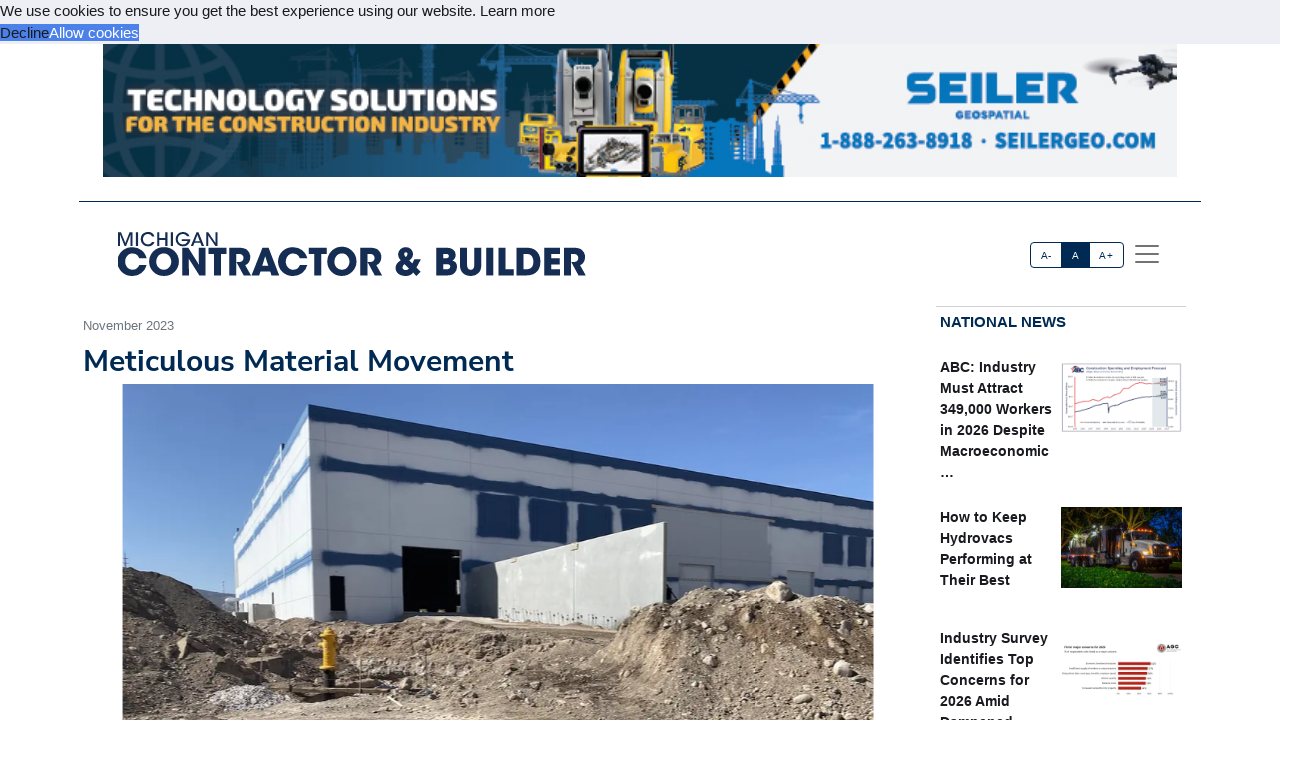

--- FILE ---
content_type: text/html; charset=utf-8
request_url: https://acppubs.com/MCB/article/20FE5656-meticulous-material-movement
body_size: 21567
content:



<!DOCTYPE html>
<html lang="en" xmlns="http://www.w3.org/1999/html">



<head>
    
        <title>Meticulous Material Movement - Michigan Contractor &amp; Builder</title>
        <meta name="description" content="It began like many other days – moving dirt."/>
        <meta property="og:title" content="Meticulous Material Movement"/>
        <meta property="og:type" content="article"/>
        <meta property="og:url" content="https://acppubs.com/RMC/article/20FE5656-meticulous-material-movement"/>
        <meta property="og:image" content="https://acp-assets.sfo3.cdn.digitaloceanspaces.com/assets/images/article_images/4174FFDC-3612-473E-9DAA-A04D5ED5A803.webp"/>
        <meta property="og:description" content="It began like many other days – moving dirt."/>
        <meta name="twitter:card" content="summary_large_image">
        <meta name="twitter:image:alt" content="Publication Logo">
        
    

    
<link href="https://acppubs.com/RMC/article/20FE5656-meticulous-material-movement" rel="canonical">
<link href="https://acp-assets.sfo3.cdn.digitaloceanspaces.com/assets/images/favicon.ico" rel="icon">

<link href="https://fonts.gstatic.com" rel="preconnect">

<link rel="preload" href="https://acp-assets.sfo3.cdn.digitaloceanspaces.com/css/main/critical.css" as="style">


<noscript><link rel="stylesheet" href="https://acp-assets.sfo3.cdn.digitaloceanspaces.com/css/main/critical.css"></noscript>

<link rel="stylesheet" href="https://cdnjs.cloudflare.com/ajax/libs/tiny-slider/2.9.4/tiny-slider.css">
<link href="https://cdn.jsdelivr.net/npm/bootstrap@5.3.3/dist/css/bootstrap.min.css" rel="stylesheet" integrity="sha384-QWTKZyjpPEjISv5WaRU9OFeRpok6YctnYmDr5pNlyT2bRjXh0JMhjY6hW+ALEwIH" crossorigin="anonymous">
<link href="https://cdn.jsdelivr.net/npm/bootstrap-icons/font/bootstrap-icons.css" rel="stylesheet">
<link rel="stylesheet" href="https://cdn.jsdelivr.net/npm/glightbox/dist/css/glightbox.min.css" />



    

<!-- preload & apply critical.css -->
<link
  rel="preload"
  href="https://sfo3.digitaloceanspaces.com/acp-assets/css/main/critical.css?AWSAccessKeyId=DOCCBIIJCH5O424EKIXY&amp;Signature=oSF%2FxrrF6qDPDpwb2kXHyHjN5Ig%3D&amp;Expires=1768618810"
  as="style"
  onload="this.rel='stylesheet'; this.onload=null;"
  crossorigin
>
<noscript>
  <link rel="stylesheet" href="https://sfo3.digitaloceanspaces.com/acp-assets/css/main/critical.css?AWSAccessKeyId=DOCCBIIJCH5O424EKIXY&amp;Signature=oSF%2FxrrF6qDPDpwb2kXHyHjN5Ig%3D&amp;Expires=1768618810">
</noscript>

<link rel="stylesheet" href="https://sfo3.digitaloceanspaces.com/acp-assets/css/main/critical.css?AWSAccessKeyId=DOCCBIIJCH5O424EKIXY&amp;Signature=oSF%2FxrrF6qDPDpwb2kXHyHjN5Ig%3D&amp;Expires=1768618810" media="print" onload="this.media='all'">

<style nonce="AgI2X60mDf5qArZt/F3NZA==">
  /*--------------------
    Font loading
  --------------------*/
  @import url("https://p.typekit.net/p.css?s=1&k=wyj2rso&ht=tk&f=12048.32224.32226.32227.32230.32231.32236.32238&a=88143827&app=typekit&e=css");
  @import url("https://use.typekit.net/wyj2rso.css");

  @font-face {
    font-family: 'Nunito Sans';
    font-style: normal;
    font-weight: 400;
    font-display: swap;
    src: url(https://fonts.gstatic.com/s/nunitosans/v12/pe0qMImSLYBIv1o4X1M8cfe6.ttf) format('truetype');
  }
  @font-face {
    font-family: 'Nunito Sans';
    font-style: normal;
    font-weight: 700;
    font-display: swap;
    src: url(https://fonts.gstatic.com/s/nunitosans/v12/pe03MImSLYBIv1o4X1M8cc8GBv5q.ttf) format('truetype');
  }

  /*--------------------
    Icon font
  --------------------*/
  @font-face {
    font-family: "bootstrap-icons";
    src:
      url("https://acp-assets.sfo3.digitaloceanspaces.com/assets/vendor/bootstrap-icons/fonts/bootstrap-icons.woff2") format("woff2"),
      url("https://acp-assets.sfo3.digitaloceanspaces.com/assets/vendor/bootstrap-icons/fonts/bootstrap-icons.woff") format("woff");
  }
  [class*=" bi-"]::before {
    display: inline-block;
    font-family: bootstrap-icons !important;
    font-style: normal;
    font-weight: normal !important;
    font-variant: normal;
    text-transform: none;
    line-height: 1;
    vertical-align: -.125em;
    -webkit-font-smoothing: antialiased;
    -moz-osx-font-smoothing: grayscale;
  }
  .bi-arrow-up-short::before { content: "\f145"; }

  /*--------------------
    Base resets & type
  --------------------*/
  html { font-size: 100%; }
  body, button {
    margin: 0;
    font-size: 1em;
    line-height: 1.3;
    font-family: 'Nunito Sans', sans-serif;
  }

  /*--------------------
    CSS custom-properties
  --------------------*/
  :root {
    --bs-blue:       #0d6efd;
    --bs-indigo:     #6610f2;
    --bs-purple:     #6f42c1;
    --bs-pink:       #d63384;
    --bs-red:        #dc3545;
    --bs-orange:     #fd7e14;
    --bs-yellow:     #ffc107;
    --bs-green:      #198754;
    --bs-teal:       #20c997;
    --bs-cyan:       #0dcaf0;
    --bs-white:      #fff;
    --bs-gray:       #6c757d;
    --bs-gray-dark:  #343a40;
    --bs-gray-100:   #f8f9fa;
    --bs-gray-200:   #e9ecef;
    --bs-gray-300:   #dee2e6;
    --bs-gray-400:   #ced4da;
    --bs-gray-500:   #adb5bd;
    --bs-gray-600:   #6c757d;
    --bs-gray-700:   #495057;
    --bs-gray-800:   #343a40;
    --bs-gray-900:   #212529;

    --bs-primary:    #2163e8;
    --bs-secondary:  #595d69;
    --bs-success:    #0cbc87;
    --bs-info:       #4f9ef8;
    --bs-warning:    #f7c32e;
    --bs-danger:     #d6293e;
    --bs-light:      #f7f8f9;
    --bs-dark:       #191a1f;

    /*— Your custom brand color: —*/
    --bs-acp-blue:      #002A54;

    /*— Custom RGB fallbacks (for utilities that use “–*-rgb”): —*/
    --bs-primary-rgb:   33, 99, 232;
    --bs-secondary-rgb: 89, 93, 105;
    --bs-success-rgb:   12, 188, 135;
  }
</style>


    




<link rel="preconnect" href="https://www.googletagmanager.com" crossorigin>


<script defer src="https://sfo3.digitaloceanspaces.com/acp-assets/js/htmx.min.js?AWSAccessKeyId=DOCCBIIJCH5O424EKIXY&amp;Signature=%2Flwx4SRt9tMqJHNj4YVStEutTJc%3D&amp;Expires=1768618810"></script>

<script defer src="https://sfo3.digitaloceanspaces.com/acp-assets/js/htmx/django-htmx.js?AWSAccessKeyId=DOCCBIIJCH5O424EKIXY&amp;Signature=G2TsXAcOel70v8%2FZlGVd7hCmAEo%3D&amp;Expires=1768618810"></script>
<script>
    window.addEventListener('load', function () {
        var link = document.createElement('link');
        link.rel = 'stylesheet';
        link.href = '/static/css/main/main.css';
        link.href = 'https://acp-assets.sfo3.cdn.digitaloceanspaces.com/css/main/main.css';
        link.type = 'text/css';
        link.media = 'all';
        document.head.appendChild(link);
    });
</script>


<script>(function(w,d,s,l,i){w[l]=w[l]||[];w[l].push({'gtm.start':
new Date().getTime(),event:'gtm.js'});var f=d.getElementsByTagName(s)[0],
j=d.createElement(s),dl=l!='dataLayer'?'&l='+l:'';j.async=true;j.src=
'https://www.googletagmanager.com/gtm.js?id='+i+dl;f.parentNode.insertBefore(j,f);
 })(window,document,'script','dataLayer','G-9B5N8TS7MK');</script>
<noscript><iframe src="https://www.googletagmanager.com/ns.html?id=G-9B5N8TS7MK"
height="0" width="0" style="display:none;visibility:hidden"></iframe></noscript>


</head>
<body><!-- Top alert START -->


<!-- Top alert END -->






<!-- Offcanvas START -->
<div class="offcanvas offcanvas-end" id="offcanvasMenu" tabindex="-1">
    <div class="offcanvas-header justify-content-end">
        <button aria-label="Close" class="btn-close text-reset" data-bs-dismiss="offcanvas" type="button"></button>
    </div>
    <div class="offcanvas-body d-flex flex-column p-2">
        <img height="20" width="100%" class="navbar-brand-item light-mode-item"
             src="https://sfo3.digitaloceanspaces.com/acp-assets/assets/images/pub_logos/MCB.svg?AWSAccessKeyId=DOCCBIIJCH5O424EKIXY&amp;Signature=0FgXjudCnOlTqiycN3upht%2B9qZs%3D&amp;Expires=1768618810" alt="Michigan Contractor &amp; Builder">
       
        <p>Dedicated to the people who make our built environment better and safer. We tell your stories and
            celebrate your successes. </p>
        <!-- Nav START -->
        <ul class="nav d-block flex-column my-2 ">

            

                
            

        </ul>

            <!-- Subscription Card -->
        <div class="card mt-3">
            <div class="card-body">
                <p>Register with us and receive industry news and content only available to subscribers.</p>
                <a href="/MCB/subscribe/" class="btn btn-acp-blue text-white float-end">Subscribe</a>
            </div>
        </div>
    
     <!-- Contacts -->
    
            <h5 class="border-acp-blue border-top border-1 mt-auto">
                Contacts
            </h5>
            <ul class="nav">
                <li class="nav-item"><a class="nav-link px-2 fs-2 social-media-icon"
                                        href="https://www.facebook.com/pages/Associated-Construction-Publications/272109932894183"><img class="img-fluid" width="24" height="24" src="https://acp-assets.sfo3.cdn.digitaloceanspaces.com/assets/images/icon-facebook.webp" alt="facebook" ></a></li>
                <li class="nav-item"><a class="nav-link px-2 fs-2 social-media-icon" href="https://twitter.com/acppubs"><img class="img-fluid" width="24" height="24" src="https://acp-assets.sfo3.cdn.digitaloceanspaces.com/assets/images/icon-x.webp" alt="X" ></a></li>
                <li class="nav-item"><a class="nav-link px-2 fs-2 social-media-icon"
                                        href="https://www.linkedin.com/company/associated-construction-publications-acp-"><img class="img-fluid" width="24" height="24" src="https://acp-assets.sfo3.cdn.digitaloceanspaces.com/assets/images/icon-linked-in.webp" alt="LinkedIn" ></a></li>
            </ul>
            <ul class="nav d-block flex-column my-4">
                <li class="nav-item"><a class="nav-link h5"
                                        href="mailto:jhoover@acp-mail.com?subject=submit%20news%20from%20ACP%20website">Submit
                    News</a>
                <li class="nav-item"><a class="nav-link h5" href=/MCB/about/>About</a></li>
                <li class="nav-item"><a class="nav-link h5" href=/MCB/editorial-calendar/>Editorial
                    Calendar</a></li>
                <li class="nav-item"><a class="nav-link h5" href=/MCB/contact/>Contact Us</a>
                </li>
            </ul>
            <div class="mt-4">
                <p class="mb-1"><strong>Indianapolis, IN, USA (HQ)</strong></p>
                <p class="mb-1">903 E. Ohio St., Indianapolis, IN 46202</p>
                <p class="mb-1">Call: <a href="tel:(317)423-2325">(317) 423-2325</a></p>
                <a href="mailto:info@acppubs.com">info@acppubs.com</a>
            </div>
        </div>
    </div>
</div>
<!-- Offcanvas END -->






<div class="container">
    <div class="row">
        

<section class="p-0" id="top-ad">
    <div class="container">
        <div class="row">
            
                

                    <a rel="sponsored" class="d-block card-img-flash ad-leaderboard" href="http://www.seilerinst.com" >
                                
                               <figure> <img alt="www.seilerinst.com" class="rounded-0 w-100 border-2"
                                     src="


    https://acp-assets.sfo3.cdn.digitaloceanspaces.com/ads/seiler-leaderboard



" height="141" width="1140"/></figure>
                            
                    </a>
                
            
        </div>
    </div>
</section>

    </div>
    <div class="row">
        <div class=" d-none d-lg-block small border-bottom border-acp-blue mt-2">
        </div>
        <header class="navbar-light navbar-sticky ">
            <nav aria-label="Light offcanvas navbar" class="navbar bg-white">
                <div class="container-fluid">

                    <a class="navbar-brand" href="/MCB/home/">
                        <img height="40" width="100%" class="me-auto navbar-brand-item light-mode-item"
                             src="https://acp-assets.sfo3.cdn.digitaloceanspaces.com/assets/images/pub_logos/MCB.svg"
                             alt="Michigan Contractor &amp; Builder">
                    </a>
                    <div class="ms-5 ps-5">
                        <div aria-label="font size changer" class="btn-group me-1" role="group">
                            <input class="btn-check" id="font-sm" name="fntradio" type="radio">
                            <label class="btn btn-xs btn-outline-acp-blue mb-0" for="font-sm">A-</label>

                            <input checked class="btn-check" id="font-default" name="fntradio" type="radio">
                            <label class="btn btn-xs btn-outline-acp-blue mb-0" for="font-default">A</label>

                            <input class="btn-check" id="font-lg" name="fntradio" type="radio">
                            <label class="btn btn-xs btn-outline-acp-blue mb-0" for="font-lg">A+</label>
                        </div>
                        <button aria-label="offcanvas menu"
                                aria-controls="offcanvasMenu" class="navbar-toggler "
                                data-bs-target="#offcanvasMenu"
                                data-bs-toggle="offcanvas" href="#offcanvasMenu" type="button"><span
                                class="navbar-toggler-icon"></span></button>
                        <div class="offcanvas offcanvas-end"></div>
                    </div>


                </div>

            </nav>

        </header>
    </div>


</div>



<main id="main-content">
    

    <div class="container m-auto"><div class="row" id="above-the-fold"><div class="col-md-9 g-md-2 pe-2"><div class="row"><div class="col"><figure class="figure mb-2"><figcaption class="figure-caption  mb-0">
                                    November 2023
                                </figcaption></figure></div></div><article id="article"><h2 class="fs-2 mb-1" id="article-title">Meticulous Material Movement</h2><div class="row"><div class="tiny-slider"><div class="tiny-slider arrow-hover arrow-blur arrow-dark arrow-round"><div class="tiny-slider-inner "
                         data-autoplay="false"
                         data-hoverpause="true"
                         data-gutter="24"
                         data-arrow="true"
                         data-dots="true"
                         data-items="1"><div class="item center"><figure class="figure"><img src="https://acp-assets.sfo3.cdn.digitaloceanspaces.com/assets/images/article_images/4174FFDC-3612-473E-9DAA-A04D5ED5A803.webp"
                                                 class="figure-img img-fluid rounded-0"
                                                 style="max-height: 500px;" alt=""><figcaption
                                                    class="figure-caption"></figcaption></figure></div><!-- Slider items --><div class="item center"><figure class="figure"><img src="https://acp-assets.sfo3.cdn.digitaloceanspaces.com/assets/images/article_images/8CDAFB56-5B8A-48D9-A7EB-6BCAC316B8D1.webp"
                                    class="figure-img img-fluid rounded-0 "
                                    style="max-height: 500px;"
                                    alt="" loading="lazy"><figcaption class="figure-caption"></figcaption></figure></div><div class="item center"><figure class="figure"><img src="https://acp-assets.sfo3.cdn.digitaloceanspaces.com/assets/images/article_images/9A49948F-C3B5-4B83-AAFF-53E3A934ADBF.webp"
                                    class="figure-img img-fluid rounded-0 "
                                    style="max-height: 500px;"
                                    alt="" loading="lazy"><figcaption class="figure-caption"></figcaption></figure></div><div class="item center"><figure class="figure"><img src="https://acp-assets.sfo3.cdn.digitaloceanspaces.com/assets/images/article_images/75971EF6-E619-4838-8C22-A0DA05B87B89.webp"
                                    class="figure-img img-fluid rounded-0 "
                                    style="max-height: 500px;"
                                    alt="" loading="lazy"><figcaption class="figure-caption"></figcaption></figure></div><div class="item center"><figure class="figure"><img src="https://acp-assets.sfo3.cdn.digitaloceanspaces.com/assets/images/article_images/F3278556-88FD-43A0-88E9-4E378640AEAB.webp"
                                    class="figure-img img-fluid rounded-0 "
                                    style="max-height: 500px;"
                                    alt="" loading="lazy"><figcaption class="figure-caption"></figcaption></figure></div></div></div></div></div><div class="row justify-content-end me-5"></div><div class="row"><div class="fs-5" id="article-body">
                It began like many other days – moving dirt. 
<p class="article-p">Las Vegas-based <span class="newsmaker">Morley Grading</span> was tasked with removing 14,000 cubic yards of material as part of a large warehouse construction project. Specifically, this family owned earthworks contractor was tasked to move, quantify, and crush all of the stockpiled material – and then make sure all of that material was allocated appropriately to other projects in the region. The family owned contractor specializes in commercial projects such as this. 
<p class="article-p"><span class="newsmaker">Stephan Camden</span>, Co-Owner and General Superintendent at Morley Grading, said, “Export projects have long been a challenge for many in the industry because of the need to efficiently shift those materials offsite. A lot of people shy away from it because of the material management aspects. But we are quite comfortable with these jobs because I trust my technology enabled workflow.”
<p class="article-p">It's an all-GNSS methodology that includes a rover, field software, and 3D machine control that continues to evolve and improve the way Morley Grading completes earthworks projects, to the benefit of its customers and its bottom line.<div class="subhead">A Shot in the Dark</div>For the warehouse earthworks project, Camden first conducted a topographic survey of the site using the <span class="newsmaker">Trimble</span> SPS855 GNSS Modular Receiver, confirming that the bid take off plan was correct. Then he set those numbers against a simple 3D model put together by <span class="newsmaker">Stephanie Lounsbury</span> at <span class="newsmaker">Digital Modeling Services LLC</span>. 
<p class="article-p">Next, using a D6 dozer equipped with Trimble Earthworks, the Morley Grading crew completed the material movement to the specified subgrade, all the while tracking the quantity of material moved. Once it was stockpiled, Camden brought the rover out again to measure the stockpile in preparation for crushing. When crushing was complete, he used the data collector to measure the crushed material so that he could verify the crusher charges to his known material quantities. As crushed material was removed for use on other jobs, Camden would topo the stockpile again to manage existing quantities – and to ensure that every job received the quantities specified.






    <div class="mb-1 fs-6 rounded-0 p-2"><div class="row no-gutters p-md-2"><div class="col-md-4 border p-0"><figure><img class="img-fluid ad-inline" src="

https://acp-assets.sfo3.cdn.digitaloceanspaces.com/ads/deere-ss-inline
"
                         alt="Deere SS" width="282" height="235"/></figure></div><div class="col-md-8 p-0 border"><table class="table "><thead class="bg-acp-blue text-light"><tr><th scope="col" style="color: white;">
                                    Your local Deere &amp; Co dealer
                                </th></tr></thead><tbody><tr class="text-uppercase"><td><a rel="sponsored"
                                           href="https://www.aisequip.com"> AIS Construction Equipment </a></td></tr></tbody></table></div></div></div><p class="article-p">“Thanks to my easy-to-use system, I nailed the total quantity of dirt removed to within 200 tons of my original takeoff estimates. That’s within 3 percent,” Camden added. “Without GNSS on the equipment and in my hands, this job would have been a shot in the dark, or at best a rough estimate.”
<p class="article-p">He would have had to set up a laser system to measure length, width and depth – a time intensive effort. “My old methods required a day for every measurement,” he said. “With the new workflow, I’m done in 20 minutes. Our ability to track material quantities not only in the dozer, but within the data collector, and quantify over and over to match the initial subgrade design – all in the field – is so important to our successful completion of a job.”<div class="subhead">Smooth Sailing</div>Camden and his team are currently working on the earthworks for two, 30,000-square-foot tilt up on slab projects – both structures to be constructed in a very tight space. With little space between tilt up position and the property line, crews have no margin for error in material removal and quantity measurements. As part of the project, Morley Grading is responsible for exporting 9,000 yards of dirt and a 6-foot over excavation on each pad. 
<p class="article-p">Camden said, “It’s a lot of material that has to be cut at a specified depth with the right horizontal control – in this case to within 1/10 of an inch. To be profitable, we have to make sure we’re exporting the right amount. If we try to go old school with staking and lasers, we have no assured accuracy. Technology is the only way.” 
<p class="article-p">For this project, Morley Grading Finish Superintendent <span class="newsmaker">Steve Avena</span> got his first chance to site calibrate the jobsite with the Trimble equipment, deriving the local geodetic coordinates for Northing, Easting, and elevation. In the meantime, Camden dropped the 3D model prepared by Digital Modeling Services onto a thumb drive for import into Trimble Earthworks. 
<p class="article-p">“The nice thing about this workflow is that if we see a difference between the model and existing conditions, I simply send Stephanie the Northing, Easting and elevation data. She corrects it in the CAD file and resends within a few minutes,” he explained. “It’s pretty awesome how fast we can do things with the right team and the right technology. These days my biggest challenge is setting up the job. But once control is set, it’s smooth sailing and I stay locked on all day.”<div class="subhead">Fine-Tuned and Tight</div>Camden noted that he’s been using GNSS for better than 15 years. “But the past five years, I’ve really locked down the workflow, in part because of outside forces,” he continued. “When COVID came around, the bids got tighter. We couldn’t afford to make mistakes and we turned down a number of projects because we didn’t have the confidence that we could meet the necessary margins in the tighter timelines.”
<p class="article-p">That’s not the case anymore. He continued, “With our methods, I’m not afraid to bid on any project, no matter the complexity.” 
<p class="article-p">The new process is also helping the company build stronger relationships with owners and general contractors. “We’re winning more work because general contractors are seeing the accuracy and speed of our finished products,” Camden added. “They especially like the finished 3D model that I provide when we complete earthworks activities. In fact, they’re using our models to show other trades what a site should look like after other activities, such as new footers or other underground work, have been completed. It eliminates any conflicts about whether we performed our work per specifications.” 
<p class="article-p">He’s also continued to find new ways to use the technology. “I think the coolest thing about our combination of equipment is that once we learned the basics, we started to think of ways to use it that we never considered. I’m starting to dive even deeper,” Camden said.
<p class="article-p">He’s also looking into more investment, evaluating the purchase of another rover and base station as well as cloud-based applications that will further connect 3D field data in real-time. 
<p class="article-p">That ability to dive deeper is in large part due to Camden’s relationship with the <span class="newsmaker">SITECH Southwest</span> Trimble dealer. “I’ve run every GNSS system out there from multiple manufacturers, and too often, people forget the importance of service. As technology becomes more advanced, that relationship is even more essential to ensuring our workflow is smooth. In my opinion, the Trimble community is hands down the best. I talk with them at least once a week and every time I call, they answer. They are a large part of why we’re continuing to expand and profit.”
            </div></div></article><div class="row pt-1"><div class="mb-1 fs-6 rounded-0 p-2"><div class="row no-gutters p-md-2"><div class="col-md-4 border p-0"><figure><img class="img-fluid ad-inline" src="

https://acp-assets.sfo3.cdn.digitaloceanspaces.com/ads/deere-ss-inline
"
                         alt="Deere SS" width="282" height="235"/></figure></div><div class="col-md-8 p-0 border"><table class="table "><thead class="bg-acp-blue text-light"><tr><th scope="col" style="color: white;">
                                    Your local Deere &amp; Co dealer
                                </th></tr></thead><tbody><tr class="text-uppercase"><td><a rel="sponsored"
                                           href="https://www.aisequip.com"> AIS Construction Equipment </a></td></tr></tbody></table></div></div></div></div></div><!-- National News Section --><div class="col-md-12 col-lg-3"><div class="content-heading mb-3 p-1"><a class="link-acp-blue p-0 hover-underline" href="

    
        /MCB/articles/National
    


">National News</a></div><div class="card  rounded-0 up-hover p-1 mb-3 ms-md-0"><div class="row g-0"><div class="col-6"><div class="sidebar-title fw-bold"><a class="text-dark"
                       href="

/MCB/article/FC274DA3-abc-industry-must-attract-349-000-workers-in-2026-despite-macroeconomic-headwinds

">ABC: Industry Must Attract 349,000 Workers in 2026 Despite Macroeconomic …</a></div></div><div class="col-6"><figure><img alt=""
                             src="

    https://acp-assets.sfo3.cdn.digitaloceanspaces.com/assets/images/article_images/91461E58-85CC-4353-B1B6-D7FED7887DC1.webp

"
                             class="card-img rounded-0 article-image" width="140" height="93"></figure></div></div></div><div class="card  rounded-0 up-hover p-1 mb-3 ms-md-0"><div class="row g-0"><div class="col-6"><div class="sidebar-title fw-bold"><a class="text-dark"
                       href="

/MCB/article/55CBF225-how-to-keep-hydrovacs-performing-at-their-best

">How to Keep Hydrovacs Performing at Their Best</a></div></div><div class="col-6"><figure><img alt=""
                             src="

    https://acp-assets.sfo3.cdn.digitaloceanspaces.com/assets/images/article_images/49C2453B-6F44-4491-85A4-8CC8E7621DC6.webp

"
                             class="card-img rounded-0 article-image" width="140" height="93"></figure></div></div></div><div class="card  rounded-0 up-hover p-1 mb-3 ms-md-0"><div class="row g-0"><div class="col-6"><div class="sidebar-title fw-bold"><a class="text-dark"
                       href="

/MCB/article/8233883D-industry-survey-identifies-top-concerns-for-2026-amid-dampened-expectations

">Industry Survey Identifies Top Concerns for 2026 Amid Dampened Expectations</a></div></div><div class="col-6"><figure><img alt=""
                             src="

    https://acp-assets.sfo3.cdn.digitaloceanspaces.com/assets/images/article_images/721C9B32-4905-44B8-91D7-2BD0BC6DAA81.webp

"
                             class="card-img rounded-0 article-image" width="140" height="93"></figure></div></div></div><div class="card  rounded-0 up-hover p-1 mb-3 ms-md-0"><div class="row g-0"><div class="col-6"><div class="sidebar-title fw-bold"><a class="text-dark"
                       href="

/MCB/article/6523B753-construction-added-just-14-000-jobs-in-2025-lost-jobs-in-december

">Construction Added Just 14,000 Jobs in 2025, Lost Jobs in …</a></div></div><div class="col-6"><figure><img alt="*Includes nonresidential building, nonresidential STC, and heavy and civil engineering. **Includes residential building and residential. (Source: U.S. Bureau of Labor Statistics, Associated Builders and Contractors.)"
                             src="

    https://acp-assets.sfo3.cdn.digitaloceanspaces.com/assets/images/article_images/6EE34BF3-EBE6-4902-895F-08918AC0BAE0.webp

"
                             class="card-img rounded-0 article-image" width="140" height="93"></figure></div></div></div><div class="card  rounded-0 up-hover p-1 mb-3 ms-md-0"><div class="row g-0"><div class="col-6"><div class="sidebar-title fw-bold"><a class="text-dark"
                       href="

/MCB/article/860D7B0A-opportunities-expand-as-resilience-projects-move-from-planning-to-priority

">Opportunities Expand as Resilience Projects Move from Planning to Priority</a></div></div><div class="col-6"><figure><img alt=""
                             src="

    https://acp-assets.sfo3.cdn.digitaloceanspaces.com/assets/images/article_images/90DFE978-2D0C-4CA1-A59D-0015C60C0756.webp

"
                             class="card-img rounded-0 article-image" width="140" height="93"></figure></div></div></div><div class="card  rounded-0 up-hover p-1 mb-3 ms-md-0"><div class="row g-0"><div class="col-6"><div class="sidebar-title fw-bold"><a class="text-dark"
                       href="

/MCB/article/57832AAC-2026-forecast-navigating-cost-volatility-policy-changes-funding-uncertainties

">2026 Forecast: Navigating Cost Volatility, Policy Changes, Funding Uncertainties</a></div></div><div class="col-6"><figure><img alt="ARTBA outlook for the U.S. Census Bureau Value of Construction Put in Place. Estimates for 2025 based on data through August. Source: ARTBA 2026 Market Outlook"
                             src="

    https://acp-assets.sfo3.cdn.digitaloceanspaces.com/assets/images/article_images/9C6991AC-6494-482C-9D7C-6744D4BC6FCA.webp

"
                             class="card-img rounded-0 article-image" width="140" height="93"></figure></div></div></div><div class="card  rounded-0 up-hover p-1 mb-3 ms-md-0"><div class="row g-0"><div class="col-6"><div class="sidebar-title fw-bold"><a class="text-dark"
                       href="

/MCB/article/D1BC1451-technology-in-the-year-ahead-amplifying-interconnected-integrated-interoperable-construction

">Technology in the Year Ahead: Amplifying Interconnected, Integrated, Interoperable Construction</a></div></div><div class="col-6"><figure><img alt="Advanced machine control systems that enable operators to achieve first-time accuracy are becoming baseline expectations for competitive bidding."
                             src="

    https://acp-assets.sfo3.cdn.digitaloceanspaces.com/assets/images/article_images/09D6FC02-F2FD-43D6-A106-B91A9EFD9C4A.webp

"
                             class="card-img rounded-0 article-image" width="140" height="93"></figure></div></div></div><div class="card  rounded-0 up-hover p-1 mb-3 ms-md-0"><div class="row g-0"><div class="col-6"><div class="sidebar-title fw-bold"><a class="text-dark"
                       href="

/MCB/article/4F25D177-steps-for-smart-tech-adoption

">Steps for Smart Tech Adoption</a></div></div><div class="col-6"><figure><img alt="With job sites becoming increasingly interconnected and data-heavy, digitalization is crucial. (Pictured here, a Hardaway Construction project in Nashville, Tennessee.)"
                             src="

    https://acp-assets.sfo3.cdn.digitaloceanspaces.com/assets/images/article_images/5F844ED7-7713-4214-AC70-F52A1A3C93A4.webp

"
                             class="card-img rounded-0 article-image" width="140" height="93"></figure></div></div></div><div class="card  rounded-0 up-hover p-1 mb-3 ms-md-0"><div class="row g-0"><div class="col-6"><div class="sidebar-title fw-bold"><a class="text-dark"
                       href="

/MCB/article/40957F54-how-vdc-reduces-project-risks

">How VDC Reduces Project Risks</a></div></div><div class="col-6"><figure><img alt="Visual 4D planning for a complex healthcare project incorporated construction logistics, traffic planning, and phasing."
                             src="

    https://acp-assets.sfo3.cdn.digitaloceanspaces.com/assets/images/article_images/B49F29A2-E8AE-4C16-94BD-8F26C92C0F82.webp

"
                             class="card-img rounded-0 article-image" width="140" height="93"></figure></div></div></div></div></div><div class="row" id="section2"><div class="col-md-12 col-lg-9 g-md-2 pe-2"><div class="d-grid gap-3"><div class="row content-heading me-3 p-0"><a class="link-acp-blue  p-0 hover-underline"
                       href="

    
        /MCB/articles/Industry%20News
    


">Industry News
                    </a></div><div class="row pt-1"><div class="row pb-3"><div class="card col-lg-4 col-md-12"><a class="link-gray-600"
       href="

/MCB/article/B9B4BC63-apwa-mi-downriver-branch-honors-ann-arbor-s-gallup-park-bridge

"><div class="center rounded-0"><figure><img alt="" class="img-fluid article-image"
                         src="

    https://acp-assets.sfo3.cdn.digitaloceanspaces.com/assets/images/article_images/DF942BEB-E952-4520-810C-ECCCD656250E.webp

" height="333" width="500" loading="lazy"></figure></div><div class="card-body p-0"><h6 class="card-title font-size-tiny mt-1">
                APWA MI Downriver Branch Honors Ann Arbor&#x27;s Gallup Park Bridge</h6><p class="card-text"><p class="article-p">ANN ARBOR, MI — The City of Ann Arbor’s new Gallup Park Bridge was named Project of the Year in …</p></p></div></a></div><div class="card col-lg-4 col-md-12"><a class="link-gray-600"
       href="

/MCB/article/8B84FFFF-michigan-dot-director-appointed-to-its-america-board

"><div class="center rounded-0"><figure><img alt="Bradley C. Wieferich" class="img-fluid article-image"
                         src="

    https://acp-assets.sfo3.cdn.digitaloceanspaces.com/assets/images/article_images/4FBC9907-786C-4D59-9D35-B475FAF983EE.webp

" height="333" width="500" loading="lazy"></figure></div><div class="card-body p-0"><h6 class="card-title font-size-tiny mt-1">
                Michigan DOT Director Appointed to ITS America Board</h6><p class="card-text"><p class="article-p">LANSING, MI — The <span class="newsmaker">Intelligent Transportation Society of America</span> (ITS America) announces <span class="newsmaker">Michigan Department of Transportation</span> (MDOT) Director <span class="newsmaker">Bradley C. …</span></p></p></div></a></div><div class="card col-lg-4 col-md-12"><a class="link-gray-600"
       href="

/MCB/article/DF952E62-michigan-medicine-health-care-pavilion-reaches-completion-milestone

"><div class="center rounded-0"><figure><img alt="" class="img-fluid article-image"
                         src="

    https://acp-assets.sfo3.cdn.digitaloceanspaces.com/assets/images/article_images/BA6CF145-26C7-41FE-9259-8C2F5E16543B.webp

" height="333" width="500" loading="lazy"></figure></div><div class="card-body p-0"><h6 class="card-title font-size-tiny mt-1">
                Michigan Medicine Health Care Pavilion Reaches Completion Milestone</h6><p class="card-text"><p class="article-p">ANN ARBOR, MI — The University of Michigan Health recently celebrated the completion of the 690,000-square-foot D. Dan and Betty …</p></p></div></a></div></div><div class="row pb-3"><div class="card col-lg-4 col-md-12"><a class="link-gray-600"
       href="

/MCB/article/B48B3D56-bridges-in-marquette-and-presque-isle-counties-replaced-as-part-of-bridge-bundling-program

"><div class="center rounded-0"><figure><img alt="The County Road JAD bridge over the Carp River in Marquette County reopened to traffic. (Photo courtesy of OHM Advisors)" class="img-fluid article-image"
                         src="

    https://acp-assets.sfo3.cdn.digitaloceanspaces.com/assets/images/article_images/189B8BF8-C32D-46C6-A65D-F445236994B5.webp

" height="333" width="500" loading="lazy"></figure></div><div class="card-body p-0"><h6 class="card-title font-size-tiny mt-1">
                Bridges in Marquette and Presque Isle Counties Replaced as Part of Bridge Bundling Program</h6><p class="card-text"><p class="article-p">LANSING, MI — The County Road JAD bridge over the Carp River in Marquette County and the Shubert Highway bridge …</p></p></div></a></div><div class="card col-lg-4 col-md-12"><a class="link-gray-600"
       href="

/MCB/article/D679E794-giacherio-receives-ite-michigan-section-president-s-award

"><div class="center rounded-0"><figure><img alt="Aimee Giacherio" class="img-fluid article-image"
                         src="

    https://acp-assets.sfo3.cdn.digitaloceanspaces.com/assets/images/article_images/4C8342B7-1A59-4F81-AE49-2DAE1D763A80.webp

" height="333" width="500" loading="lazy"></figure></div><div class="card-body p-0"><h6 class="card-title font-size-tiny mt-1">
                Giacherio Receives ITE Michigan Section President&#x27;s Award</h6><p class="card-text"><p class="article-p">HOUGHTON, MI — The <span class="newsmaker">Institute of Transportation Engineers</span> (ITE) Michigan Section honored <span class="newsmaker">Wade Trim</span>'s <span class="newsmaker">Aimee Giacherio, PE</span>, with …</p></p></div></a></div><div class="card col-lg-4 col-md-12"><a class="link-gray-600"
       href="

/MCB/article/D927E5E6-southeastern-equipment-company-named-newest-trimble-technology-outlet

"><div class="center rounded-0"><figure><img alt="" class="img-fluid article-image"
                         src="

    https://acp-assets.sfo3.cdn.digitaloceanspaces.com/assets/images/article_images/79AA25F4-A4C4-4EF2-8682-092111FD3FC9.webp

" height="333" width="500" loading="lazy"></figure></div><div class="card-body p-0"><h6 class="card-title font-size-tiny mt-1">
                Southeastern Equipment Company Named Newest Trimble Technology Outlet</h6><p class="card-text"><p class="article-p">CAMBRIDGE, OH — <span class="newsmaker">Trimble</span> announces <span class="newsmaker">Southeastern Equipment Company</span> as the newest Trimble Technology Outlet. Southeastern Equipment will now sell Trimble …</p></p></div></a></div></div></div><div class="row px-4"><div class="mb-1 fs-6 rounded-0 p-2"><div class="row no-gutters p-md-2"><div class="col-md-4 border p-0"><figure><img class="img-fluid ad-inline" src="

https://acp-assets.sfo3.cdn.digitaloceanspaces.com/ads/sitech-inline
"
                         alt="SITECH" width="282" height="235"/></figure></div><div class="col-md-8 p-0 border"><table class="table "><thead class="bg-acp-blue text-light"><tr><th scope="col" style="color: white;">
                                    Your local Trimble Construction Division dealer
                                </th></tr></thead><tbody><tr class="text-uppercase"><td><a rel="sponsored"
                                           href="https://www.sitechmichigan.com"> SITECH Michigan </a></td></tr></tbody></table></div></div></div></div></div><div class="row p-3"><div class="col-md-4 px-md-2 border-end"><div class="row content-heading mb-3 p-1"><a class="link-acp-blue hover-underline p-0"
                                                     href="

    
        /MCB/articles/Industry%20News
    


"> Industry News</a></div><p><div class="card p-2 me-1"><a class="link-gray-600"
                       href="

/MCB/article/3211D6F9-michigan-dot-celebrates-m-72-m-22-project-completion-with-community-partners

"><div class="center rounded-0"><img alt="" class="img-fluid article-image"
                                         src="

    https://acp-assets.sfo3.cdn.digitaloceanspaces.com/assets/images/article_images/4E1B32A2-22E7-4DD5-8B63-99594CAA0F77.webp

" width="258" height="172" loading="lazy"></div></a><div class="card-body p-0"><div class="row pb-1 card-title font-size-tiny"><a href="

/MCB/article/3211D6F9-michigan-dot-celebrates-m-72-m-22-project-completion-with-community-partners

">
                                Michigan DOT Celebrates M-72/M-22 Project Completion With Community …
                            </a></div></div></div><p><div class="card px-2"><a href="

/MCB/article/4DF4C1CE-barton-malow-earns-zero-injury-safety-award-from-the-association-of-union-constructors

">
                        Barton Malow Earns Zero Injury Safety Award From …
                    </a></div><p><div class="card px-2"><a href="

/MCB/article/C49DC417-burns-mcdonnell-announces-key-leadership-appointments-in-the-great-lakes-region

">
                        Burns &amp; McDonnell Announces Key Leadership Appointments in …
                    </a></div><p><div class="card px-2"><a href="

/MCB/article/F873450B-michigan-dot-celebrates-reopening-of-i-475-north-segment-in-flint

">
                        Michigan DOT Celebrates Reopening of I-475 North Segment …
                    </a></div><p><div class="card px-2"><a href="

/MCB/article/A9A2ACCA-barton-malow-completes-hudson-s-detroit-office-building

">
                        Barton Malow Completes Hudson’s Detroit Office Building
                    </a></div><p><div class="card px-2"><a href="

/MCB/article/1F6F733F-i-475-reopens-in-genesee-county-following-141m-rebuilding-investment

">
                        I-475 Reopens in Genesee County Following $141M Rebuilding …
                    </a></div></div><div class="col-md-4 px-md-2 border-end"><div class="row content-heading mb-3 p-1"><a class="link-acp-blue hover-underline p-0"
                                                     href="

    
        /MCB/articles/People
    


"> People</a></div><p><div class="card p-2 me-1"><a class="link-gray-600"
                       href="

/MCB/article/197F1B4E-wightman-director-of-marketing-named-smps-chapter-president

"><div class="center rounded-0"><img alt="Nicollette Cardwell" class="img-fluid article-image"
                                         src="

    https://acp-assets.sfo3.cdn.digitaloceanspaces.com/assets/images/article_images/42DD7731-7977-4E26-829D-A28225DCC20B.webp

" width="258" height="172" loading="lazy"></div></a><div class="card-body p-0"><div class="row pb-1 card-title font-size-tiny"><a href="

/MCB/article/197F1B4E-wightman-director-of-marketing-named-smps-chapter-president

">
                                Wightman Director of Marketing Named SMPS Chapter President
                            </a></div></div></div><p><div class="card px-2"><a href="

/MCB/article/5230B9FD-michael-baker-international-names-stuart-to-great-lakes-regional-technical-manager-traffic-engineering

">
                        Michael Baker International Names Stuart to Great Lakes …
                    </a></div><p><div class="card px-2"><a href="

/MCB/article/B7A54C39-michael-baker-international-welcomes-butros-as-great-lakes-regional-practice-lead-aviation

">
                        Michael Baker International Welcomes Butros as Great Lakes …
                    </a></div><p><div class="card px-2"><a href="

/MCB/article/3B073BC8-usace-great-lakes-and-ohio-river-division-welcomes-herlihy-as-new-commander

">
                        USACE Great Lakes and Ohio River Division Welcomes …
                    </a></div><p><div class="card px-2"><a href="

/MCB/article/20DE3122-brown-named-president-of-nawic-s-2025-2026-national-board

">
                        Brown Named President of NAWIC&#x27;s 2025-2026 National Board
                    </a></div></div><div class="col-md-4 px-md-2"><div class="row content-heading mb-3 p-1"><a class="link-acp-blue hover-underline p-0"
                                                     href="

    
        /MCB/articles/Projects
    


"> Projects</a></div><p><div class="card p-2 me-1"><a class="link-gray-600"
                       href="

/MCB/article/6648BE9D-gresham-smith-celebrates-office-expansion-at-southfield-town-center

"><div class="center rounded-0"><img alt="" class="img-fluid article-image"
                                         src="

    https://acp-assets.sfo3.cdn.digitaloceanspaces.com/assets/images/article_images/72E97217-7CCC-488E-93B5-D4F0C89020C3.webp

" width="258" height="172" loading="lazy"></div></a><div class="card-body p-0"><div class="row pb-1 card-title font-size-tiny"><a href="

/MCB/article/6648BE9D-gresham-smith-celebrates-office-expansion-at-southfield-town-center

">
                                Gresham Smith Celebrates Office Expansion at Southfield Town …
                            </a></div></div></div><p><div class="card px-2"><a href="

/MCB/article/AC6A3CFC-monroe-county-road-commission-transforms-troubled-samaria-road-into-award-winning-success

">
                        Monroe County Road Commission Transforms Troubled Samaria Road …
                    </a></div><p><div class="card px-2"><a href="

/MCB/article/A03F1F66-clinton-county-road-commission-lays-the-groundwork-for-lasting-success

">
                        Clinton County Road Commission Lays the Groundwork for …
                    </a></div><p><div class="card px-2"><a href="

/MCB/article/64580784-openai-oracle-and-related-digital-announce-stargate-data-center-site-in-michigan

">
                        OpenAI, Oracle, and Related Digital Announce Stargate Data …
                    </a></div><p><div class="card px-2"><a href="

/MCB/article/5BA21311-state-transportation-commission-approves-michigan-dot-s-2026-2030-five-year-transportation-program

">
                        State Transportation Commission Approves Michigan DOT&#x27;s 2026-2030 Five-Year …
                    </a></div></div><div class="row px-4"><div class="mb-1 fs-6 rounded-0 p-2"><div class="row no-gutters p-md-2"><div class="col-md-4 border p-0"><figure><img class="img-fluid ad-inline" src="

https://acp-assets.sfo3.cdn.digitaloceanspaces.com/ads/deere-ss-inline
"
                         alt="Deere SS" width="282" height="235"/></figure></div><div class="col-md-8 p-0 border"><table class="table "><thead class="bg-acp-blue text-light"><tr><th scope="col" style="color: white;">
                                    Your local Deere &amp; Co dealer
                                </th></tr></thead><tbody><tr class="text-uppercase"><td><a rel="sponsored"
                                           href="https://www.aisequip.com"> AIS Construction Equipment </a></td></tr></tbody></table></div></div></div></div><div class="col-md-4 px-md-2 border-end"><div class="row content-heading mb-3 p-1"><a class="link-acp-blue hover-underline p-0"
                                                     href="

    
        /MCB/articles/Associations
    


"> Associations</a></div><p><div class="card p-2 me-1"><a class="link-gray-600"
                       href="

/MCB/article/978A9982-gordie-howe-international-bridge-receives-2025-ache-award

"><div class="center rounded-0"><img alt="" class="img-fluid article-image"
                                         src="

    https://acp-assets.sfo3.cdn.digitaloceanspaces.com/assets/images/article_images/50536340-0F03-42FD-881E-4BEB8838C7CF.webp

" width="258" height="172"></div></a><div class="card-body p-0"><div class="row pb-1 card-title font-size-tiny"><a href="

/MCB/article/978A9982-gordie-howe-international-bridge-receives-2025-ache-award

">
                                Gordie Howe International Bridge Receives 2025 ACHE Award
                            </a></div></div></div><p><div class="card px-2"><a href="

/MCB/article/D700C8AB-miller-davis-honored-with-agc-s-national-safety-award-for-15th-consecutive-year

">
                        Miller Davis Honored With AGC’s National Safety Award …
                    </a></div><p><div class="card px-2"><a href="

/MCB/article/DF7958B3-the-construction-association-of-michigan-celebrates-outstanding-safety-performance-of-member-companies

">
                        The Construction Association of Michigan Celebrates Outstanding Safety …
                    </a></div><p><div class="card px-2"><a href="

/MCB/article/562EDE59-acec-michigan-presents-firm-of-the-year-honor-to-spicer-group-inc

">
                        ACEC/Michigan Presents Firm of the Year Honor to …
                    </a></div><p><div class="card px-2"><a href="

/MCB/article/B466B90E-acec-michigan-elects-new-president-and-board-of-directors

">
                        ACEC/Michigan Elects New President and Board of Directors
                    </a></div></div><div class="col-md-4 px-md-2 border-end"><div class="row content-heading mb-3 p-1"><a class="link-acp-blue hover-underline p-0"
                                                     href="

    
        /MCB/articles/Government
    


"> Government</a></div><p><div class="card p-2 me-1"><a class="link-gray-600"
                       href="

/MCB/article/4900515D-michigan-governor-s-fiscal-year-2026-budget-to-fund-state-and-local-road-projects

"><div class="center rounded-0"><img alt="" class="img-fluid article-image"
                                         src="

    https://acp-assets.sfo3.cdn.digitaloceanspaces.com/assets/images/article_images/0F0CD13E-9DDB-4F47-815F-963F943229DB.webp

" width="258" height="172"></div></a><div class="card-body p-0"><div class="row pb-1 card-title font-size-tiny"><a href="

/MCB/article/4900515D-michigan-governor-s-fiscal-year-2026-budget-to-fund-state-and-local-road-projects

">
                                Michigan Governor&#x27;s Fiscal Year 2026 Budget to Fund …
                            </a></div></div></div><p><div class="card px-2"><a href="

/MCB/article/869FDD4D-michigan-dot-the-city-of-detroit-and-michigan-central-to-build-new-multimodal-transportation-hub

">
                        Michigan DOT, the City of Detroit, and Michigan …
                    </a></div><p><div class="card px-2"><a href="

/MCB/article/97369333-additional-funding-crucial-to-address-michigan-s-aging-infrastructure

">
                        Additional Funding Crucial to Address Michigan’s Aging Infrastructure
                    </a></div><p><div class="card px-2"><a href="

/MCB/article/249AB8C8-michigan-governor-announces-i-96-project-starting-in-ingham-county

">
                        Michigan Governor Announces I-96 Project Starting in Ingham …
                    </a></div><p><div class="card px-2"><a href="

/MCB/article/3B49A461-michigan-s-top-bridge-engineer-sounds-funding-alarm

">
                        Michigan&#x27;s Top Bridge Engineer Sounds Funding Alarm
                    </a></div></div><div class="col-md-4 px-md-2"><div class="row content-heading mb-3 p-1"><a class="link-acp-blue hover-underline p-0"
                                                     href="

    
        /MCB/articles/Trends
    


"> Trends</a></div><p><div class="card p-2 me-1"><a class="link-gray-600"
                       href="

/MCB/article/96B14DC5-barton-malow-and-woodchuck-partner-with-northstar-clean-energy-to-drive-sustainability-at-hart-solar-farm

"><div class="center rounded-0"><img alt="" class="img-fluid article-image"
                                         src="

    https://acp-assets.sfo3.cdn.digitaloceanspaces.com/assets/images/article_images/71FAB6AE-119A-47FC-AD9B-C0FCB92C9296.webp

" width="258" height="172"></div></a><div class="card-body p-0"><div class="row pb-1 card-title font-size-tiny"><a href="

/MCB/article/96B14DC5-barton-malow-and-woodchuck-partner-with-northstar-clean-energy-to-drive-sustainability-at-hart-solar-farm

">
                                Barton Malow and Woodchuck Partner With NorthStar Clean …
                            </a></div></div></div><p><div class="card px-2"><a href="

/MCB/article/1D3DF2A6-michigan-motorists-lose-17-3b-per-year-driving-on-rough-congested-roads

">
                        Michigan Motorists Lose $17.3B Per Year Driving on …
                    </a></div><p><div class="card px-2"><a href="

/MCB/article/C156D22E-boys-and-girls-club-treats-lafayette-street-bridge-crews-to-picnic-lunch

">
                        Boys and Girls Club Treats Lafayette Street Bridge …
                    </a></div><p><div class="card px-2"><a href="

/MCB/article/2F07F525-seiler-instrument-celebrates-its-80th-anniversary

">
                        Seiler Instrument Celebrates Its 80th Anniversary
                    </a></div><p><div class="card px-2"><a href="

/MCB/article/4CB165A3-michigan-lieutenant-governor-announces-over-107m-in-funding-commitments-to-build-michigan-s-infrastructure-workforce

">
                        Michigan Lieutenant Governor Announces Over $107M in Funding …
                    </a></div></div><div class="row"></div><div class="col-md-4 px-md-2 border-end"><div class="row content-heading mb-3 p-1"><a class="link-acp-blue hover-underline p-0"
                                                     href="

    
        /MCB/articles/Equipment
    


"> Equipment</a></div><p><div class="card p-2 me-1"><a class="link-gray-600"
                       href="

/MCB/article/9BB3EE9E-engineered-giving-awards-first-scholarship-to-rozum

"><div class="center rounded-0"><img alt="Jaden Rozum" class="img-fluid article-image"
                                         src="

    https://acp-assets.sfo3.cdn.digitaloceanspaces.com/assets/images/article_images/C115F57B-1DE7-4086-A818-5674C807DE9C.webp

" width="258" height="172"></div></a><div class="card-body p-0"><div class="row pb-1 card-title font-size-tiny"><a href="

/MCB/article/9BB3EE9E-engineered-giving-awards-first-scholarship-to-rozum

">
                                Engineered Giving Awards First Scholarship to Rozum
                            </a></div></div></div><p><div class="card px-2"><a href="

/MCB/article/5C3FCEAF-kobelco-and-trimble-expand-collaboration

">
                        KOBELCO and Trimble Expand Collaboration
                    </a></div><p><div class="card px-2"><a href="

/MCB/article/93426E57-brandt-industries-expands-material-handler-dealer-network-through-partnership-with-west-side-tractor

">
                        Brandt Industries Expands Material Handler Dealer Network Through …
                    </a></div><p><div class="card px-2"><a href="

/MCB/article/C0D669AB-bomag-americas-appoints-schanz-as-sales-director-for-the-eastern-dealer-channel

">
                        BOMAG Americas Appoints Schanz as Sales Director for …
                    </a></div><p><div class="card px-2"><a href="

/MCB/article/C1251EF8-rokbak-announces-reco-equipment-is-dealer-of-the-year

">
                        Rokbak Announces RECO Equipment is Dealer of the …
                    </a></div></div><div class="col-md-4 px-md-2 border-end"><div class="row content-heading mb-3 p-1"><a class="link-acp-blue hover-underline p-0"
                                                     href="

    
        /MCB/articles/Economic%20Dev
    


"> Economic Dev</a></div><p><div class="card p-2 me-1"><a class="link-gray-600"
                       href="

/MCB/article/A05C8A4D-ferris-state-university-breaks-ground-on-new-expanded-jim-crow-museum

"><div class="center rounded-0"><img alt="" class="img-fluid article-image"
                                         src="

    https://acp-assets.sfo3.cdn.digitaloceanspaces.com/assets/images/article_images/9CC0F499-EF9B-4767-97FA-3DF5B6CB82E3.webp

" width="258" height="172"></div></a><div class="card-body p-0"><div class="row pb-1 card-title font-size-tiny"><a href="

/MCB/article/A05C8A4D-ferris-state-university-breaks-ground-on-new-expanded-jim-crow-museum

">
                                Ferris State University Breaks Ground on New, Expanded …
                            </a></div></div></div><p><div class="card px-2"><a href="

/MCB/article/A8CDD7F8-bedrock-and-general-motors-share-vision-for-redevelopment-of-renaissance-center-and-detroit-riverfront

">
                        Bedrock and General Motors Share Vision for Redevelopment …
                    </a></div><p><div class="card px-2"><a href="

/MCB/article/8595EAAA-turner-breaks-ground-on-henry-ford-health-s-2-2b-hospital-expansion

">
                        Turner Breaks Ground on Henry Ford Health’s $2.2B …
                    </a></div><p><div class="card px-2"><a href="

/MCB/article/38BC33C4-hga-completes-renovation-and-addition-of-western-michigan-university-s-dunbar-hall

">
                        HGA Completes Renovation and Addition of Western Michigan …
                    </a></div><p><div class="card px-2"><a href="

/MCB/article/318E91C2-innovative-mass-timber-construction-marks-progress-for-the-university-of-michigan-college-of-pharmacy-building

">
                        Innovative Mass Timber Construction Marks Progress for the …
                    </a></div></div><div class="col-md-4 px-md-2 border-end"><div class="row content-heading mb-3 p-1"><a class="link-acp-blue hover-underline p-0"
                                                     href="

    
        /MCB/articles/Business
    


"> Business</a></div><p><div class="card p-2 me-1"><a class="link-gray-600"
                       href="

/MCB/article/EF24937C-seiler-instrument-celebrates-80-years-of-precision-innovation-and-family-legacy

"><div class="center rounded-0"><img alt="Eric H. Seiler, Founder of Seiler Instrument, established the company in 1945." class="img-fluid article-image"
                                         src="

    https://acp-assets.sfo3.cdn.digitaloceanspaces.com/assets/images/article_images/646622C4-06F6-4738-A512-FC03CB4BA626.webp

" width="258" height="172"></div></a><div class="card-body p-0"><div class="row pb-1 card-title font-size-tiny"><a href="

/MCB/article/EF24937C-seiler-instrument-celebrates-80-years-of-precision-innovation-and-family-legacy

">
                                Seiler Instrument Celebrates 80 Years of Precision, Innovation, …
                            </a></div></div></div><p><div class="card px-2"><a href="

/MCB/article/2C981936-bodwe-opens-new-grand-rapids-office-celebrating-milestone-in-next-chapter-of-growth

">
                        Bodwe Opens New Grand Rapids Office, Celebrating Milestone …
                    </a></div><p><div class="card px-2"><a href="

/MCB/article/E6844EE8-rockford-expands-presence-in-detroit-names-bryan-to-lead-market-growth

">
                        Rockford Expands Presence in Detroit, Names Bryan to …
                    </a></div><p><div class="card px-2"><a href="

/MCB/article/14FFCB26-vermeer-midwest-announces-new-partnership-with-cte-north-america

">
                        Vermeer Midwest Announces New Partnership with CTE North …
                    </a></div><p><div class="card px-2"><a href="

/MCB/article/B4B76E59-us-lbm-acquires-michigan-s-goodrich-brothers-inc

">
                        US LBM Acquires Michigan&#x27;s Goodrich Brothers, Inc.
                    </a></div></div><div class="col-md-4 px-md-2 border-end"><div class="row content-heading mb-3 p-1"><a class="link-acp-blue hover-underline p-0"
                                                     href="

    
        /MCB/articles/Events
    


"> Events</a></div><p><div class="card p-2 me-1"><a class="link-gray-600"
                       href="

/MCB/article/C1F4F38B-kresa-career-connect-campus-opens-in-kalamazoo-michigan

"><div class="center rounded-0"><img alt="" class="img-fluid article-image"
                                         src="

    https://acp-assets.sfo3.cdn.digitaloceanspaces.com/assets/images/article_images/9F2D85D9-B440-4D8B-A075-2C911A86A7AC.webp

" width="258" height="172"></div></a><div class="card-body p-0"><div class="row pb-1 card-title font-size-tiny"><a href="

/MCB/article/C1F4F38B-kresa-career-connect-campus-opens-in-kalamazoo-michigan

">
                                KRESA Career Connect Campus Opens in Kalamazoo, Michigan
                            </a></div></div></div><p><div class="card px-2"><a href="

/MCB/article/9F7F2E40-comprehensive-construction-industry-training-program-aims-to-sharpen-professional-and-personal-skills

">
                        Comprehensive Construction Industry Training Program Aims to Sharpen …
                    </a></div><p><div class="card px-2"><a href="

/MCB/article/BCD45E3A-michigan-dot-kicks-off-m-72-m-22-project-with-community-partners

">
                        Michigan DOT Kicks Off M-72/M-22 Project With Community …
                    </a></div><p><div class="card px-2"><a href="

/MCB/article/32D9A91E-pioneer-construction-and-barton-malow-celebrate-acrisure-amphitheater-canopy-topping-off

">
                        Pioneer Construction and Barton Malow Celebrate Acrisure Amphitheater …
                    </a></div><p><div class="card px-2"><a href="

/MCB/article/4119E678-two-michigan-construction-associations-present-the-great-lakes-design-and-construction-expo-2025

">
                        Two Michigan Construction Associations Present the Great Lakes …
                    </a></div></div><div class="row px-4"><div class="mb-1 fs-6 rounded-0 p-2"><div class="row no-gutters p-md-2"><div class="col-md-4 border p-0"><figure><img class="img-fluid ad-inline" src="

https://acp-assets.sfo3.cdn.digitaloceanspaces.com/ads/deere-ss-inline
"
                         alt="Deere SS" width="282" height="235"/></figure></div><div class="col-md-8 p-0 border"><table class="table "><thead class="bg-acp-blue text-light"><tr><th scope="col" style="color: white;">
                                    Your local Deere &amp; Co dealer
                                </th></tr></thead><tbody><tr class="text-uppercase"><td><a rel="sponsored"
                                           href="https://www.aisequip.com"> AIS Construction Equipment </a></td></tr></tbody></table></div></div></div></div></div><div class="d-grid gap-3"><div class="row content-heading me-3 p-0"><a class="link-acp-blue  p-0 hover-underline"
                                                             href="

    
        /MCB/articles/Top%20Stories
    


">Other
                    Top Stories</a></div><div class="row pt-1"><div class="row pb-3"><div class="card col-lg-4 col-md-12"><a class="link-gray-600"
       href="

/MCB/article/7A79461B-kamminga-roodvoets-leads-four-year-effort-to-upgrade-michigan-s-i-96-corridor

"><div class="center rounded-0"><figure><img alt="The I-96 rebuilding project in Ionia County will reconstruct 9.17 miles of the interstate." class="img-fluid article-image"
                         src="

    https://acp-assets.sfo3.cdn.digitaloceanspaces.com/assets/images/article_images/7DF3C3A3-29F5-43F0-97FC-0E2D55CE263B.webp

" height="333" width="500" loading="lazy"></figure></div><div class="card-body p-0"><h6 class="card-title font-size-tiny mt-1">
                Kamminga &amp; Roodvoets Leads Four-Year Effort to Upgrade Michigan’s I-96 Corridor</h6><p class="card-text"><p class="article-p">On a section of Interstate 96 (I-96) that runs through Ionia County, the <span class="newsmaker">Michigan Department of Transportation</span> (MDOT) and general …</p></p></div></a></div><div class="card col-lg-4 col-md-12"><a class="link-gray-600"
       href="

/MCB/article/96DBD337-pioneer-and-barton-malow-team-up-to-deliver-acrisure-amphitheater-in-grand-rapids

"><div class="center rounded-0"><figure><img alt="The Acrisure Amphitheater’s canopy includes 3.2 million pounds of steel and spans the length and width of a football field." class="img-fluid article-image"
                         src="

    https://acp-assets.sfo3.cdn.digitaloceanspaces.com/assets/images/article_images/5ACDAC62-7015-4686-BAC7-5D8CD39B15D5.webp

" height="333" width="500" loading="lazy"></figure></div><div class="card-body p-0"><h6 class="card-title font-size-tiny mt-1">
                Pioneer and Barton Malow Team Up to Deliver Acrisure Amphitheater in Grand Rapids</h6><p class="card-text"><p class="article-p">“Engineer, plan, execute” is the mantra that the joint venture of <span class="newsmaker">Pioneer Construction</span> and <span class="newsmaker">Barton Malow</span> have been living by …</p></p></div></a></div><div class="card col-lg-4 col-md-12"><a class="link-gray-600"
       href="

/MCB/article/3DFF7501-michigan-dot-overhauls-grandview-parkway-to-serve-traverse-city-s-growing-needs

"><div class="center rounded-0"><figure><img alt="The Grandview Parkway is undergoing updates in northern Michigan, just off the West Arm Grand Traverse Bay." class="img-fluid article-image"
                         src="

    https://acp-assets.sfo3.cdn.digitaloceanspaces.com/assets/images/article_images/5B60A8A2-51C4-4621-9741-EA3D3F59855E.webp

" height="333" width="500" loading="lazy"></figure></div><div class="card-body p-0"><h6 class="card-title font-size-tiny mt-1">
                Michigan DOT Overhauls Grandview Parkway to Serve Traverse City’s Growing Needs</h6><p class="card-text"><p class="article-p">The Grandview Parkway in Michigan runs between Traverse City and Elmwood Township. The parkway is located in northern Michigan, just …</p></p></div></a></div></div><div class="row pb-3"><div class="card col-lg-4 col-md-12"><a class="link-gray-600"
       href="

/MCB/article/623E24E0-granger-completes-complex-msu-tom-izzo-football-building-on-fast-paced-schedule

"><div class="center rounded-0"><figure><img alt="Michigan State University’s Tom Izzo Football Building project improves operational flow within the existing football practice facility. (Photo courtesy of Royal Key)" class="img-fluid article-image"
                         src="

    https://acp-assets.sfo3.cdn.digitaloceanspaces.com/assets/images/article_images/6A020EC3-5F99-498E-94EE-9804DC1A7B3D.webp

" height="333" width="500" loading="lazy"></figure></div><div class="card-body p-0"><h6 class="card-title font-size-tiny mt-1">
                Granger Completes Complex MSU Tom Izzo Football Building on Fast-Paced Schedule</h6><p class="card-text"><p class="article-p">As <span class="newsmaker">Granger Construction Company</span> built the $67.75 million addition and renovation for Michigan State University’s (MSU) Tom Izzo Football Building …</p></p></div></a></div><div class="card col-lg-4 col-md-12"><a class="link-gray-600"
       href="

/MCB/article/F1AA5F3F-jj-curran-crane-celebrates-75-years-of-lifting-detroit-and-beyond

"><div class="center rounded-0"><figure><img alt="Two JJ Curran hydraulic cranes lay a Detroit-area freeway roadbed in the 1960s." class="img-fluid article-image"
                         src="

    https://acp-assets.sfo3.cdn.digitaloceanspaces.com/assets/images/article_images/7A5C5044-7A9F-4A47-98D3-332AE1865E80.webp

" height="333" width="500" loading="lazy"></figure></div><div class="card-body p-0"><h6 class="card-title font-size-tiny mt-1">
                JJ Curran Crane Celebrates 75 Years of Lifting Detroit and Beyond</h6><p class="card-text"><p class="article-p">In 1950, <span class="newsmaker">John “JJ” Curran</span> and his wife <span class="newsmaker">Jacquelyn Curran</span> invested $400 to start a small business in Detroit, Michigan. …</p></p></div></a></div><div class="card col-lg-4 col-md-12"><a class="link-gray-600"
       href="

/MCB/article/FD82832E-michigan-dot-project-to-improve-safety-and-longevity-on-portion-of-us-131-in-kent-county

"><div class="center rounded-0"><figure><img alt="The U.S. 131 project will extend the service life for 4 miles of roadway in southern Kent County." class="img-fluid article-image"
                         src="

    https://acp-assets.sfo3.cdn.digitaloceanspaces.com/assets/images/article_images/E0FBFB25-3798-4163-A35B-001EB75A0EB7.webp

" height="333" width="500" loading="lazy"></figure></div><div class="card-body p-0"><h6 class="card-title font-size-tiny mt-1">
                Michigan DOT Project to Improve Safety and Longevity on Portion of US 131 in Kent County</h6><p class="card-text"><p class="article-p">U.S. Route 131 runs from near the top of Michigan's Lower Peninsula and terminates just over the Indiana border. Grand …</p></p></div></a></div></div></div><div class="row pt-1 px-4"><div class="mb-1 fs-6 rounded-0 p-2"><div class="row no-gutters p-md-2"><div class="col-md-4 border p-0"><figure><img class="img-fluid ad-inline" src="

https://acp-assets.sfo3.cdn.digitaloceanspaces.com/ads/deere-ss-inline
"
                         alt="Deere SS" width="282" height="235"/></figure></div><div class="col-md-8 p-0 border"><table class="table "><thead class="bg-acp-blue text-light"><tr><th scope="col" style="color: white;">
                                    Your local Deere &amp; Co dealer
                                </th></tr></thead><tbody><tr class="text-uppercase"><td><a rel="sponsored"
                                           href="https://www.aisequip.com"> AIS Construction Equipment </a></td></tr></tbody></table></div></div></div></div></div></div><div class="col-md-12 col-lg-3 g-md-2 "><div class="row content-heading  mb-3 p-1"><a class="link-acp-blue  p-0 hover-underline"
                                                      href="

    
        /MCB/articles/National
    


">National News</a></div><div class="row" aria-label="National News"><div class="row mb-4 p-0" id="ad-right-sidebar"><a rel="sponsored" class="d-block card-img-flash " href="http://acrow.com"><figure><img alt="" class="rounded-0 w-100 border-2 ad-inline"
                 src="


    https://acp-assets.sfo3.cdn.digitaloceanspaces.com/ads/acrow-inline



" width="300" height="250"
            loading="lazy" /></figure></a></div><div class="card  rounded-0 up-hover p-1 mb-3 ms-md-0"><div class="row g-0"><div class="col-6"><div class="sidebar-title fw-bold"><a class="text-dark"
                       href="

/MCB/article/FC274DA3-abc-industry-must-attract-349-000-workers-in-2026-despite-macroeconomic-headwinds

">ABC: Industry Must Attract 349,000 Workers in 2026 Despite Macroeconomic …</a></div></div><div class="col-6"><figure><img alt=""
                             src="

    https://acp-assets.sfo3.cdn.digitaloceanspaces.com/assets/images/article_images/91461E58-85CC-4353-B1B6-D7FED7887DC1.webp

"
                             class="card-img rounded-0 article-image" width="140" height="93"></figure></div></div></div><div class="card  rounded-0 up-hover p-1 mb-3 ms-md-0"><div class="row g-0"><div class="col-6"><div class="sidebar-title fw-bold"><a class="text-dark"
                       href="

/MCB/article/55CBF225-how-to-keep-hydrovacs-performing-at-their-best

">How to Keep Hydrovacs Performing at Their Best</a></div></div><div class="col-6"><figure><img alt=""
                             src="

    https://acp-assets.sfo3.cdn.digitaloceanspaces.com/assets/images/article_images/49C2453B-6F44-4491-85A4-8CC8E7621DC6.webp

"
                             class="card-img rounded-0 article-image" width="140" height="93"></figure></div></div></div><div class="card  rounded-0 up-hover p-1 mb-3 ms-md-0"><div class="row g-0"><div class="col-6"><div class="sidebar-title fw-bold"><a class="text-dark"
                       href="

/MCB/article/8233883D-industry-survey-identifies-top-concerns-for-2026-amid-dampened-expectations

">Industry Survey Identifies Top Concerns for 2026 Amid Dampened Expectations</a></div></div><div class="col-6"><figure><img alt=""
                             src="

    https://acp-assets.sfo3.cdn.digitaloceanspaces.com/assets/images/article_images/721C9B32-4905-44B8-91D7-2BD0BC6DAA81.webp

"
                             class="card-img rounded-0 article-image" width="140" height="93"></figure></div></div></div><div class="card  rounded-0 up-hover p-1 mb-3 ms-md-0"><div class="row g-0"><div class="col-6"><div class="sidebar-title fw-bold"><a class="text-dark"
                       href="

/MCB/article/6523B753-construction-added-just-14-000-jobs-in-2025-lost-jobs-in-december

">Construction Added Just 14,000 Jobs in 2025, Lost Jobs in …</a></div></div><div class="col-6"><figure><img alt="*Includes nonresidential building, nonresidential STC, and heavy and civil engineering. **Includes residential building and residential. (Source: U.S. Bureau of Labor Statistics, Associated Builders and Contractors.)"
                             src="

    https://acp-assets.sfo3.cdn.digitaloceanspaces.com/assets/images/article_images/6EE34BF3-EBE6-4902-895F-08918AC0BAE0.webp

"
                             class="card-img rounded-0 article-image" width="140" height="93"></figure></div></div></div><div class="card  rounded-0 up-hover p-1 mb-3 ms-md-0"><div class="row g-0"><div class="col-6"><div class="sidebar-title fw-bold"><a class="text-dark"
                       href="

/MCB/article/860D7B0A-opportunities-expand-as-resilience-projects-move-from-planning-to-priority

">Opportunities Expand as Resilience Projects Move from Planning to Priority</a></div></div><div class="col-6"><figure><img alt=""
                             src="

    https://acp-assets.sfo3.cdn.digitaloceanspaces.com/assets/images/article_images/90DFE978-2D0C-4CA1-A59D-0015C60C0756.webp

"
                             class="card-img rounded-0 article-image" width="140" height="93"></figure></div></div></div><div class="card  rounded-0 up-hover p-1 mb-3 ms-md-0"><div class="row g-0"><div class="col-6"><div class="sidebar-title fw-bold"><a class="text-dark"
                       href="

/MCB/article/57832AAC-2026-forecast-navigating-cost-volatility-policy-changes-funding-uncertainties

">2026 Forecast: Navigating Cost Volatility, Policy Changes, Funding Uncertainties</a></div></div><div class="col-6"><figure><img alt="ARTBA outlook for the U.S. Census Bureau Value of Construction Put in Place. Estimates for 2025 based on data through August. Source: ARTBA 2026 Market Outlook"
                             src="

    https://acp-assets.sfo3.cdn.digitaloceanspaces.com/assets/images/article_images/9C6991AC-6494-482C-9D7C-6744D4BC6FCA.webp

"
                             class="card-img rounded-0 article-image" width="140" height="93"></figure></div></div></div><div class="card  rounded-0 up-hover p-1 mb-3 ms-md-0"><div class="row g-0"><div class="col-6"><div class="sidebar-title fw-bold"><a class="text-dark"
                       href="

/MCB/article/D1BC1451-technology-in-the-year-ahead-amplifying-interconnected-integrated-interoperable-construction

">Technology in the Year Ahead: Amplifying Interconnected, Integrated, Interoperable Construction</a></div></div><div class="col-6"><figure><img alt="Advanced machine control systems that enable operators to achieve first-time accuracy are becoming baseline expectations for competitive bidding."
                             src="

    https://acp-assets.sfo3.cdn.digitaloceanspaces.com/assets/images/article_images/09D6FC02-F2FD-43D6-A106-B91A9EFD9C4A.webp

"
                             class="card-img rounded-0 article-image" width="140" height="93"></figure></div></div></div><div class="card  rounded-0 up-hover p-1 mb-3 ms-md-0"><div class="row g-0"><div class="col-6"><div class="sidebar-title fw-bold"><a class="text-dark"
                       href="

/MCB/article/4F25D177-steps-for-smart-tech-adoption

">Steps for Smart Tech Adoption</a></div></div><div class="col-6"><figure><img alt="With job sites becoming increasingly interconnected and data-heavy, digitalization is crucial. (Pictured here, a Hardaway Construction project in Nashville, Tennessee.)"
                             src="

    https://acp-assets.sfo3.cdn.digitaloceanspaces.com/assets/images/article_images/5F844ED7-7713-4214-AC70-F52A1A3C93A4.webp

"
                             class="card-img rounded-0 article-image" width="140" height="93"></figure></div></div></div><div class="card  rounded-0 up-hover p-1 mb-3 ms-md-0"><div class="row g-0"><div class="col-6"><div class="sidebar-title fw-bold"><a class="text-dark"
                       href="

/MCB/article/40957F54-how-vdc-reduces-project-risks

">How VDC Reduces Project Risks</a></div></div><div class="col-6"><figure><img alt="Visual 4D planning for a complex healthcare project incorporated construction logistics, traffic planning, and phasing."
                             src="

    https://acp-assets.sfo3.cdn.digitaloceanspaces.com/assets/images/article_images/B49F29A2-E8AE-4C16-94BD-8F26C92C0F82.webp

"
                             class="card-img rounded-0 article-image" width="140" height="93"></figure></div></div></div></div><div class="row content-heading  mb-3 p-1"><a class="link-acp-blue  p-0 hover-underline"
                                                      href="

    
        /MCB/articles/Around%20the%20Country
    


">Around
            the Country</a></div><div class="row"><section aria-label="Around the Country" ><div class="row mb-4 p-0" id="ad-right-sidebar"><a rel="sponsored" class="d-block card-img-flash " href="http://www.michigancat.com"><figure><img alt="" class="rounded-0 w-100 border-2 ad-inline"
                 src="


    https://acp-assets.sfo3.cdn.digitaloceanspaces.com/ads/michigan-cat-bc-inline



" width="300" height="250"
            loading="lazy" /></figure></a></div><!-- ADV widget END --><div class="card  rounded-0 up-hover p-1 mb-3 ms-md-0"><div class="row mb-2 p-0 align-items-start justify-content-start"><figure><img alt=Building%20Excellence class="logo-20"
                        
                         loading='lazy' src="https://acp-assets.sfo3.cdn.digitaloceanspaces.com/assets/images/pub_logos/BE.svg "></figure></div><div class="row g-0"><div class="col-6"><div class="sidebar-title fw-bold"><a class="text-dark"
                           href="



/BE/article/3437E93A-retail-is-not-dead-it-s-just-trapped-in-the-wrong-box
">Retail is Not Dead, It’s Just Trapped in the Wrong …</a></div></div><div class="col-6"><figure><img alt="" src="

    https://acp-assets.sfo3.cdn.digitaloceanspaces.com/assets/images/article_images/B7C8B65A-8E6A-4B0E-AEBD-425EF380C88F.webp

" width="157" height="104" loading="lazy"></figure></div></div></div><div class="card  rounded-0 up-hover p-1 mb-3 ms-md-0"><div class="row mb-2 p-0 align-items-start justify-content-start"><figure><img alt=California%20Builder%20%26%20Engineer class="logo-30"
                        
                         loading='lazy' src="https://acp-assets.sfo3.cdn.digitaloceanspaces.com/assets/images/pub_logos/CBE.svg "></figure></div><div class="row g-0"><div class="col-6"><div class="sidebar-title fw-bold"><a class="text-dark"
                           href="



/CBE/article/B46C47C7-mccarthy-builds-156m-facility-to-increase-interdisciplinary-learning-at-uc-riverside
">McCarthy Builds $156M Facility to Increase Interdisciplinary Learning at UC …</a></div></div><div class="col-6"><figure><img alt="Crews are currently working on roofing and façade finishing touches for UC Riverside’s Undergraduate Teaching and Learning Facility. (Photo courtesy of McCarthy Building Companies)" src="

    https://acp-assets.sfo3.cdn.digitaloceanspaces.com/assets/images/article_images/225DC26D-84F9-4EF9-8530-005E8D1498F2.webp

" width="157" height="104" loading="lazy"></figure></div></div></div><div class="card  rounded-0 up-hover p-1 mb-3 ms-md-0"><div class="row mb-2 p-0 align-items-start justify-content-start"><figure><img alt=Construction%20Digest class="logo-30"
                        
                         loading='lazy' src="https://acp-assets.sfo3.cdn.digitaloceanspaces.com/assets/images/pub_logos/CD.svg "></figure></div><div class="row g-0"><div class="col-6"><div class="sidebar-title fw-bold"><a class="text-dark"
                           href="



/CD/article/C16C3659-walsh-construction-transforming-i-294-interchange-to-ease-congestion-and-improve-safety
">Walsh Construction Transforming I-294 Interchange to Ease Congestion and Improve …</a></div></div><div class="col-6"><figure><img alt="The I-290/I-88 Interchange Project is one of seven projects reconstructing and widening the Central Tri-State Tollway (I-294)." src="

    https://acp-assets.sfo3.cdn.digitaloceanspaces.com/assets/images/article_images/E4356DC0-6EEE-49B4-86D0-7536CDC14B58.webp

" width="157" height="104" loading="lazy"></figure></div></div></div><div class="card  rounded-0 up-hover p-1 mb-3 ms-md-0"><div class="row mb-2 p-0 align-items-start justify-content-start"><figure><img alt=Constructioneer class="logo-20"
                        
                         loading='lazy' src="https://acp-assets.sfo3.cdn.digitaloceanspaces.com/assets/images/pub_logos/CER.svg "></figure></div><div class="row g-0"><div class="col-6"><div class="sidebar-title fw-bold"><a class="text-dark"
                           href="



/CER/article/F840B8A7-link-belt-cranes-drive-progress-on-2b-i-81-viaduct-project-in-syracuse-new-york
">Link-Belt Cranes Drive Progress on $2B I-81 Viaduct Project in …</a></div></div><div class="col-6"><figure><img alt="A Link-Belt 120RT Rough Terrain Crane lifts rebar panels as part of NYSDOT’s road construction project along I-81." src="

    https://acp-assets.sfo3.cdn.digitaloceanspaces.com/assets/images/article_images/669FD5A6-3937-4284-A8D6-3A713F47FC67.webp

" width="157" height="104" loading="lazy"></figure></div></div></div><div class="card  rounded-0 up-hover p-1 mb-3 ms-md-0"><div class="row mb-2 p-0 align-items-start justify-content-start"><figure><img alt=Construction%20News class="logo-30"
                        
                         loading='lazy' src="https://acp-assets.sfo3.cdn.digitaloceanspaces.com/assets/images/pub_logos/CN.svg "></figure></div><div class="row g-0"><div class="col-6"><div class="sidebar-title fw-bold"><a class="text-dark"
                           href="



/CN/article/9504D9A4-mississippi-dot-s-u-s-49-widening-project-to-boost-capacity-and-safety-in-gulfport
">Mississippi DOT’s U.S. 49 Widening Project to Boost Capacity and …</a></div></div><div class="col-6"><figure><img alt="MDOT is widening U.S. 49 from four to six lanes to increase capacity." src="

    https://acp-assets.sfo3.cdn.digitaloceanspaces.com/assets/images/article_images/05EFD650-1210-4F5E-AD91-D7F95246C464.webp

" width="157" height="104" loading="lazy"></figure></div></div></div><div class="card  rounded-0 up-hover p-1 mb-3 ms-md-0"><div class="row mb-2 p-0 align-items-start justify-content-start"><figure><img alt=Construction class="logo-20"
                        
                         loading='lazy' src="https://acp-assets.sfo3.cdn.digitaloceanspaces.com/assets/images/pub_logos/CON.svg "></figure></div><div class="row g-0"><div class="col-6"><div class="sidebar-title fw-bold"><a class="text-dark"
                           href="



/CON/article/DCC46F25-branch-finishes-final-segment-of-fayetteville-outer-loop-six-months-early
">Branch Finishes Final Segment of Fayetteville Outer Loop Six Months …</a></div></div><div class="col-6"><figure><img alt="The final segment of the 39-mile Fayetteville Outer Loop, from Raeford Road to Camden Road, is complete and open to traffic." src="

    https://acp-assets.sfo3.cdn.digitaloceanspaces.com/assets/images/article_images/A00A10B2-0CBC-45FC-807D-18FFCD2C44D6.webp

" width="157" height="104" loading="lazy"></figure></div></div></div><div class="row mb-4 p-0" id="ad-right-sidebar1"><a rel="sponsored" class="d-block card-img-flash " href="http://www.rokbak.com"><figure><img alt="" class="rounded-0 w-100 border-2 ad-half"
                         src="


    https://acp-assets.sfo3.cdn.digitaloceanspaces.com/ads/rokbak-pg-2-half



" width="300" height="600"
                    /></figure></a></div><div class="card  rounded-0 up-hover p-1 mb-3 ms-md-0"><div class="row mb-2 p-0 align-items-start justify-content-start"><figure><img alt=Dixie%20Contractor class="logo-30"
                        
                         loading='lazy' src="https://acp-assets.sfo3.cdn.digitaloceanspaces.com/assets/images/pub_logos/DXC.svg "></figure></div><div class="row g-0"><div class="col-6"><div class="sidebar-title fw-bold"><a class="text-dark"
                           href="



/DXC/article/DDA64B93-tennessee-dot-nearing-completion-of-state-route-136-widening-and-improvements-in-cookeville
">Tennessee DOT Nearing Completion of State Route 136 Widening and …</a></div></div><div class="col-6"><figure><img alt="The Jefferson Avenue Widening Project encompasses 2.3 miles of SR-136 from north of the State Route 111 interchange to south of the I-40 interchange." src="

    https://acp-assets.sfo3.cdn.digitaloceanspaces.com/assets/images/article_images/4D5786DA-E08E-4B65-9020-EF7A26BF8A0E.webp

" width="157" height="104" loading="lazy"></figure></div></div></div><div class="card  rounded-0 up-hover p-1 mb-3 ms-md-0"><div class="row mb-2 p-0 align-items-start justify-content-start"><figure><img alt=Midwest%20Contractor class="logo-30"
                        
                         loading='lazy' src="https://acp-assets.sfo3.cdn.digitaloceanspaces.com/assets/images/pub_logos/MWC.svg "></figure></div><div class="row g-0"><div class="col-6"><div class="sidebar-title fw-bold"><a class="text-dark"
                           href="



/MWC/article/CD8CD361-werner-construction-expands-u-s-30-to-enhance-traffic-flow-through-grand-island-nebraska
">Werner Construction Expands U.S. 30 to Enhance Traffic Flow Through …</a></div></div><div class="col-6"><figure><img alt="A section of U.S. 30 that runs through Grand Island, Nebraska, is being realigned and expanded." src="

    https://acp-assets.sfo3.cdn.digitaloceanspaces.com/assets/images/article_images/F8C44DAE-3185-4BC0-B502-5C77443B6021.webp

" width="157" height="104" loading="lazy"></figure></div></div></div><div class="card  rounded-0 up-hover p-1 mb-3 ms-md-0"><div class="row mb-2 p-0 align-items-start justify-content-start"><figure><img alt=National class="logo-30"
                        
                         loading='lazy' src="https://acp-assets.sfo3.cdn.digitaloceanspaces.com/assets/images/pub_logos/NAT.svg "></figure></div><div class="row g-0"><div class="col-6"><div class="sidebar-title fw-bold"><a class="text-dark"
                           href="



/NAT/article/9E96FB48-pulse-flow-reverse-osmosis-offers-higher-water-recovery-and-lower-brine-reject
">Pulse Flow Reverse Osmosis Offers Higher Water Recovery and Lower …</a></div></div><div class="col-6"><figure><img alt="" src="

    https://acp-assets.sfo3.cdn.digitaloceanspaces.com/assets/images/article_images/6106F264-1690-4D2F-8E44-CA20D18089E6.webp

" width="157" height="104" loading="lazy"></figure></div></div></div><div class="card  rounded-0 up-hover p-1 mb-3 ms-md-0"><div class="row mb-2 p-0 align-items-start justify-content-start"><figure><img alt=New%20England%20Construction class="logo-30"
                        
                         loading='lazy' src="https://acp-assets.sfo3.cdn.digitaloceanspaces.com/assets/images/pub_logos/NEC.svg "></figure></div><div class="row g-0"><div class="col-6"><div class="sidebar-title fw-bold"><a class="text-dark"
                           href="



/NEC/article/2B7FC767-mainedot-bridge-replacement-to-improve-safety-and-connectivity-on-i-95
">MaineDOT Bridge Replacement to Improve Safety and Connectivity on I-95</a></div></div><div class="col-6"><figure><img alt="The Bangor Broadway Bridge Project will replace an existing three-span steel girder bridge with a single-span steel girder bridge on new cast-in-place concrete abutments." src="

    https://acp-assets.sfo3.cdn.digitaloceanspaces.com/assets/images/article_images/EFEA6555-F632-4DEA-81B5-13728F5C9D46.webp

" width="157" height="104" loading="lazy"></figure></div></div></div><div class="card  rounded-0 up-hover p-1 mb-3 ms-md-0"><div class="row mb-2 p-0 align-items-start justify-content-start"><figure><img alt=Pacific%20Builder%20%26%20Engineer class="logo-30"
                        
                         loading='lazy' src="https://acp-assets.sfo3.cdn.digitaloceanspaces.com/assets/images/pub_logos/PBE.svg "></figure></div><div class="row g-0"><div class="col-6"><div class="sidebar-title fw-bold"><a class="text-dark"
                           href="



/PBE/article/62E255D1-oregon-dot-s-i-5-widening-project-to-improve-safety-and-freight-mobility-in-salem
">Oregon DOT’s I-5 Widening Project to Improve Safety and Freight …</a></div></div><div class="col-6"><figure><img alt="The I-5 project will expand the interstate from two to three lanes in the southbound direction, along with building two bridges and a roundabout." src="

    https://acp-assets.sfo3.cdn.digitaloceanspaces.com/assets/images/article_images/4A78D847-7A4A-437E-9E59-BF8653D8AC98.webp

" width="157" height="104" loading="lazy"></figure></div></div></div><div class="card  rounded-0 up-hover p-1 mb-3 ms-md-0"><div class="row mb-2 p-0 align-items-start justify-content-start"><figure><img alt=Rocky%20Mountain%20Construction class="logo-30"
                        
                         loading='lazy' src="https://acp-assets.sfo3.cdn.digitaloceanspaces.com/assets/images/pub_logos/RMC.svg "></figure></div><div class="row g-0"><div class="col-6"><div class="sidebar-title fw-bold"><a class="text-dark"
                           href="



/RMC/article/235532C9-wyoming-dot-s-i-90-rehabilitation-project-targets-safety-and-long-term-stability
">Wyoming DOT’s I-90 Rehabilitation Project Targets Safety and Long-Term Stability</a></div></div><div class="col-6"><figure><img alt="Contractors remove waste material from one of five slide locations on I-90. Once the waste material is removed, benches are cut into the slope in preparation for scoria to be placed." src="

    https://acp-assets.sfo3.cdn.digitaloceanspaces.com/assets/images/article_images/EB4E2520-AA31-4CF9-9714-3F7719E5D35D.webp

" width="157" height="104" loading="lazy"></figure></div></div></div><div class="card  rounded-0 up-hover p-1 mb-3 ms-md-0"><div class="row mb-2 p-0 align-items-start justify-content-start"><figure><img alt=Texas%20Contractor class="logo-30"
                        
                         loading='lazy' src="https://acp-assets.sfo3.cdn.digitaloceanspaces.com/assets/images/pub_logos/TXC.svg "></figure></div><div class="row g-0"><div class="col-6"><div class="sidebar-title fw-bold"><a class="text-dark"
                           href="



/TXC/article/E5C06073-2026-texas-construction-industry-forecast-growth-and-investment-in-texas-drive-robust-construction-pipeline
">2026 Texas Construction Industry Forecast: Growth and Investment in Texas …</a></div></div><div class="col-6"><figure><img alt="The Texas Construction Industry Forecast gives an overview of transportation funding and investments statewide in 2026." src="

    https://acp-assets.sfo3.cdn.digitaloceanspaces.com/assets/images/article_images/BD50769D-02A0-4E41-A4BE-C5BCA478E67F.webp

" width="157" height="104" loading="lazy"></figure></div></div></div><div class="card  rounded-0 up-hover p-1 mb-3 ms-md-0"><div class="row mb-2 p-0 align-items-start justify-content-start"><figure><img alt=Western%20Builder class="logo-30"
                        
                         loading='lazy' src="https://acp-assets.sfo3.cdn.digitaloceanspaces.com/assets/images/pub_logos/WB.svg "></figure></div><div class="row g-0"><div class="col-6"><div class="sidebar-title fw-bold"><a class="text-dark"
                           href="



/WB/article/D51AC221-3-2b-usace-project-to-build-a-flood-resilient-future-for-the-fargo-moorhead-area
">$3.2B USACE Project to Build a Flood-Resilient Future for the …</a></div></div><div class="col-6"><figure><img alt="Work progresses on the Maple River Aqueduct, part of the Fargo-Moorhead Area Diversion project. (Photo courtesy of Red River Valley Alliance)" src="

    https://acp-assets.sfo3.cdn.digitaloceanspaces.com/assets/images/article_images/2EC0CDAF-15B5-4D9A-B945-2BA22EC81E35.webp

" width="157" height="104" loading="lazy"></figure></div></div></div><div class="row mb-4 p-0" id="ad-right-sidebar2"><a rel="sponsored" class="d-block card-img-flash " href="http://jjcurran.com"><figure><img width="300" height="600" alt="display.0.ad_image_id" class="rounded-0 w-100 border-2 ad-half" src="


    https://acp-assets.sfo3.cdn.digitaloceanspaces.com/ads/jj-curran-crane-half



" loading="lazy"/></figure></a></div><!-- ADV widget END --></section></div></div>

</main>



<footer class="bg-acp-blue pt-5 text-light">
    <div class="container">
        <div class="row pt-3 pb-4">
            <figure class="col-md-3 mb-3">
                <img src="https://acp-assets.sfo3.cdn.digitaloceanspaces.com/assets/images/pub_logos/MCB_white.svg" alt="Michigan Contractor &amp; Builder" class="img-fluid"></figure>
            </div>
            <div class="col-md-5 mb-3">
                <p>Michigan Contractor &amp; Builder - An ACP publication, serving contractors, design professionals, and owners involved in highway and heavy, non-residential, commercial, industrial, institutional, utility, and governmental construction locally and across the U.S.</p>
            </div>
            <div class="col-md-4 d-flex justify-content-md-end mb-3">
                <a href="/MCB/subscribe/" class="btn btn-primary">Subscribe</a>
            </div>
        </div>

        <hr class="text-light">

        <div class="row align-items-center justify-content-md-between py-4">
            <div class="col-md-6 text-center text-md-start">
                ©2024 <a href="https://www.acppubs.com" class="text-reset" target="_blank">Associated Construction Publications</a>. All rights reserved
            </div>
            <div class="col-md-6 text-center text-md-end">
                <a href="/MCB/terms/" class="text-light">Terms</a>
                <span class="text-light mx-2">|</span>
                <a href="/MCB/privacy/" class="text-light">Privacy/Cookies</a>
            </div>
        </div>
    </div>
</footer>

<div class="back-top"><i class="bi bi-arrow-up-short"></i></div>


<script defer src="https://cdn.jsdelivr.net/npm/bootstrap@5.3.3/dist/js/bootstrap.bundle.min.js" integrity="sha384-YvpcrYf0tY3lHB60NNkmXc5s9fDVZLESaAA55NDzOxhy9GkcIdslK1eN7N6jIeHz" crossorigin="anonymous"></script>

<!--[if (lt IE 9)]><script defer src="https://cdnjs.cloudflare.com/ajax/libs/tiny-slider/2.2.6/min/tiny-slider.helper.ie8.js"></script><![endif]-->
<script defer src="https://cdnjs.cloudflare.com/ajax/libs/tiny-slider/2.9.2/min/tiny-slider.js"></script>
<script defer src="https://cdn.jsdelivr.net/npm/sticksy/dist/sticksy.min.js"></script>
<script defer src="https://sfo3.digitaloceanspaces.com/acp-assets/js/glightbox/js/glightbox.min.js?AWSAccessKeyId=DOCCBIIJCH5O424EKIXY&amp;Signature=8NYJmEMZfKYXodY6YBe7pls3dWI%3D&amp;Expires=1768618810"></script>
<script defer src="https://sfo3.digitaloceanspaces.com/acp-assets/js/functions.js?AWSAccessKeyId=DOCCBIIJCH5O424EKIXY&amp;Signature=mD%2Ff7Auv9anLMe3m85yCBz3SzZs%3D&amp;Expires=1768618810"></script>
<script src="https://cdn.jsdelivr.net/npm/cookieconsent@3/build/cookieconsent.min.js" defer data-cfasync="false"></script>

 <script defer>
document.addEventListener('DOMContentLoaded', function () {
    window.cookieconsent.initialise({
        "palette": {
            "popup": {
                "background": "#edeff5",
                "text": "#191a1f"
            },
            "button": {
                "background": "#4b81e8"
            }
        },
        "type": "opt-out",
        "content": {
            "message": "We use cookies to ensure you get the best experience using our website.",
            "dismiss": "Got it!",
            "link": "Learn more",
            "href": "/TXC/privacy/cookie_policy/"
        }
    });
});
</script>










 


























</body>
</html>


--- FILE ---
content_type: image/svg+xml
request_url: https://acp-assets.sfo3.cdn.digitaloceanspaces.com/assets/images/pub_logos/MCB_white.svg
body_size: 1272
content:
<svg xmlns="http://www.w3.org/2000/svg" viewBox="0 0 375.01 35.24">
    <defs>
        <style type="">.a{fill:#ffffff;}</style>
    </defs>
    <path class="a" d="M1.06,12.93V1.83H3.49l3.45,8.6,3.41-8.6h2.41v11.1H11.13l0-9.36L7.5,12.93H6.34L2.67,3.57l0,9.36Z"
          transform="translate(-1.06 -1.62)"/>
    <path class="a" d="M15.39,1.83h1.77v11.1H15.39Z" transform="translate(-1.06 -1.62)"/>
    <path class="a"
          d="M30.37,9.56a5.5,5.5,0,0,1-5.26,3.58A5.72,5.72,0,0,1,19.3,7.37a5.74,5.74,0,0,1,11.09-2.1H28.51a3.93,3.93,0,0,0-3.43-2.09,4,4,0,0,0-4,4.19,4.05,4.05,0,0,0,4,4.21,4,4,0,0,0,3.42-2Z"
          transform="translate(-1.06 -1.62)"/>
    <path class="a" d="M32.43,12.93V1.83H34.2V6.51H39V1.83h1.77v11.1H39V8.07H34.2v4.86Z"
          transform="translate(-1.06 -1.62)"/>
    <path class="a" d="M43.38,1.83h1.77v11.1H43.38Z" transform="translate(-1.06 -1.62)"/>
    <path class="a"
          d="M56.46,5a4.84,4.84,0,0,0-1-1.05,4,4,0,0,0-2.34-.75A4,4,0,0,0,49,7.35a4,4,0,0,0,4.07,4.23,4.15,4.15,0,0,0,2.56-.82,3.44,3.44,0,0,0,1.31-2H52.18V7.34H59a6.39,6.39,0,0,1-.49,2.49,6,6,0,0,1-5.42,3.31,5.73,5.73,0,0,1-5.83-5.79,5.7,5.7,0,0,1,5.85-5.73A5.79,5.79,0,0,1,58.45,5Z"
          transform="translate(-1.06 -1.62)"/>
    <path class="a" d="M61.33,12.93H59.41L64,1.83h1.61l4.48,11.1H68.14l-1-2.62H62.35Zm3.38-9-1.88,5h3.78Z"
          transform="translate(-1.06 -1.62)"/>
    <path class="a" d="M79.15,10.28l0-8.45h1.71v11.1H79.21l-5.8-8.46,0,8.46H71.73V1.83h1.66Z"
          transform="translate(-1.06 -1.62)"/>
    <path class="a"
          d="M24,28.1a11.38,11.38,0,0,1-11.22,8.73,11.52,11.52,0,1,1-.06-23A11.35,11.35,0,0,1,24,22.64H18.09a5.75,5.75,0,0,0-5.37-3.87c-3.81,0-5.94,3.33-5.94,6.48,0,3.36,2.28,6.6,6,6.6a5.92,5.92,0,0,0,5.34-3.75Z"
          transform="translate(-1.06 -1.62)"/>
    <path class="a"
          d="M26,25.55a11.46,11.46,0,0,1,11.7-11.76,11.52,11.52,0,1,1,0,23A11.44,11.44,0,0,1,26,25.58Zm5.67-.27c0,3.39,2.31,6.57,6.12,6.57,4,0,6-3.66,6-6.51s-2-6.57-6-6.57-6.06,3.36-6.06,6.48Z"
          transform="translate(-1.06 -1.62)"/>
    <path class="a" d="M65.91,27.74l-.12-13.53h5.43v22.2H66.3L57.81,23l.12,13.38H52.5V14.21h4.89Z"
          transform="translate(-1.06 -1.62)"/>
    <path class="a" d="M77.94,19.19H73.56v-5H88v5H83.61V36.41H77.94Z" transform="translate(-1.06 -1.62)"/>
    <path class="a"
          d="M90.24,14.21H97.5c3.48,0,5.64.63,6.87,1.59a7.37,7.37,0,0,1,2.7,6.06,7.34,7.34,0,0,1-1.11,4,6.34,6.34,0,0,1-2.88,2.37l4.59,8.16h-5.85L96,25.7H97a6.79,6.79,0,0,0,3.42-.6,3.31,3.31,0,0,0,1.26-2.73,3,3,0,0,0-1.32-2.58,4.65,4.65,0,0,0-2.31-.6h-2.1V36.41H90.24Z"
          transform="translate(-1.06 -1.62)"/>
    <path class="a" d="M114.24,36.41h-6.15l8.79-22.2h4.89l8.52,22.2h-6.21l-1-3.21h-7.77ZM119.07,21l-2.4,7.74h4.89Z"
          transform="translate(-1.06 -1.62)"/>
    <path class="a"
          d="M152.79,28.1a11.38,11.38,0,0,1-11.22,8.73,11.52,11.52,0,1,1-.06-23,11.35,11.35,0,0,1,11.28,8.85h-5.94a5.75,5.75,0,0,0-5.37-3.87c-3.81,0-5.94,3.33-5.94,6.48,0,3.36,2.28,6.6,6,6.6a5.92,5.92,0,0,0,5.34-3.75Z"
          transform="translate(-1.06 -1.62)"/>
    <path class="a" d="M158.4,19.19H154v-5h14.4v5h-4.35V36.41H158.4Z" transform="translate(-1.06 -1.62)"/>
    <path class="a"
          d="M168.84,25.55a11.72,11.72,0,1,1,11.67,11.28,11.46,11.46,0,0,1-11.67-11.28Zm5.67-.27c0,3.39,2.31,6.57,6.12,6.57,4,0,6-3.66,6-6.51s-1.95-6.57-6-6.57c-3.93,0-6.06,3.36-6.06,6.48Z"
          transform="translate(-1.06 -1.62)"/>
    <path class="a"
          d="M195.33,14.21h7.26c3.48,0,5.64.63,6.87,1.59a7.37,7.37,0,0,1,2.7,6.06,7.34,7.34,0,0,1-1.11,4,6.34,6.34,0,0,1-2.88,2.37l4.59,8.16h-5.85L201.12,25.7h.93a6.79,6.79,0,0,0,3.42-.6,3.31,3.31,0,0,0,1.26-2.73,3,3,0,0,0-1.32-2.58,4.65,4.65,0,0,0-2.31-.6H201V36.41h-5.67Z"
          transform="translate(-1.06 -1.62)"/>
    <path class="a"
          d="M243.93,23.36l-3.6,6.75,3.36,3.42-3.39,3.33-2.7-2.79c-.57,1-2.37,2.79-6,2.79-4.95,0-8-2.85-8-6.45,0-3.3,2.52-5,4.11-6.09a6.62,6.62,0,0,1-2.1-4.8,5.89,5.89,0,0,1,6.15-5.73,5.53,5.53,0,0,1,5.82,5.46,6.2,6.2,0,0,1-3.06,5.1L237,26.84l1.65-3.48Zm-13.11,4a3.49,3.49,0,0,0-1.71,2.58c0,1.41,1.2,2.19,2.67,2.19a2.86,2.86,0,0,0,2.55-1.23Zm1-9.51a1.35,1.35,0,0,0-1.32,1.47,3.67,3.67,0,0,0,1.26,2.4,3.54,3.54,0,0,0,1.38-2.46,1.28,1.28,0,0,0-1.29-1.41Z"
          transform="translate(-1.06 -1.62)"/>
    <path class="a"
          d="M256.2,14.21h8.16a8.6,8.6,0,0,1,5.37,1.5,5.11,5.11,0,0,1,2,4.32,5,5,0,0,1-2.58,4.47,5.11,5.11,0,0,1,3.66,5.16,6.39,6.39,0,0,1-2,4.83c-2,1.71-3.51,1.92-7.26,1.92H256.2Zm5.67,8.43h2a4,4,0,0,0,1.5-.21,1.55,1.55,0,0,0,.9-1.56,1.44,1.44,0,0,0-.87-1.47,3.93,3.93,0,0,0-1.53-.21h-2Zm0,8.79h2.67a4.2,4.2,0,0,0,1.68-.27,1.84,1.84,0,0,0,1.14-1.86,1.64,1.64,0,0,0-1.08-1.68,4.67,4.67,0,0,0-1.74-.24h-2.67Z"
          transform="translate(-1.06 -1.62)"/>
    <path class="a"
          d="M280.92,14.21V27.62a7.21,7.21,0,0,0,.39,2.67,2.5,2.5,0,0,0,2.49,1.56,2.38,2.38,0,0,0,2.46-1.44,7.38,7.38,0,0,0,.36-2.79V14.21h5.67V27.62c0,3.72-.81,5.37-2.22,6.81a8.3,8.3,0,0,1-6.21,2.4c-1.62,0-4.56-.39-6.39-2.37s-2.22-3.57-2.22-6.84V14.21Z"
          transform="translate(-1.06 -1.62)"/>
    <path class="a" d="M296.25,14.21h5.67v22.2h-5.67Z" transform="translate(-1.06 -1.62)"/>
    <path class="a" d="M306.09,14.21h5.67V31.43h6.57v5H306.09Z" transform="translate(-1.06 -1.62)"/>
    <path class="a"
          d="M320.55,14.21h7.35c2.49,0,6.93,0,9.81,4.14a11.35,11.35,0,0,1,2,6.9c0,6.06-3,11.16-11.43,11.16h-7.77Zm5.67,17.22h2.43c4.23,0,5.43-2.94,5.43-6.09A7.82,7.82,0,0,0,333,21.23a4.67,4.67,0,0,0-4.32-2h-2.46Z"
          transform="translate(-1.06 -1.62)"/>
    <path class="a" d="M342.81,14.21h12.57v5h-6.9v3.45h6.69v5h-6.69v3.81h6.9v5H342.81Z"
          transform="translate(-1.06 -1.62)"/>
    <path class="a"
          d="M358.65,14.21h7.26c3.48,0,5.64.63,6.87,1.59a7.37,7.37,0,0,1,2.7,6.06,7.34,7.34,0,0,1-1.11,4,6.34,6.34,0,0,1-2.88,2.37l4.59,8.16h-5.85L364.44,25.7h.93a6.79,6.79,0,0,0,3.42-.6,3.31,3.31,0,0,0,1.26-2.73,3,3,0,0,0-1.32-2.58,4.65,4.65,0,0,0-2.31-.6h-2.1V36.41h-5.67Z"
          transform="translate(-1.06 -1.62)"/>
</svg>